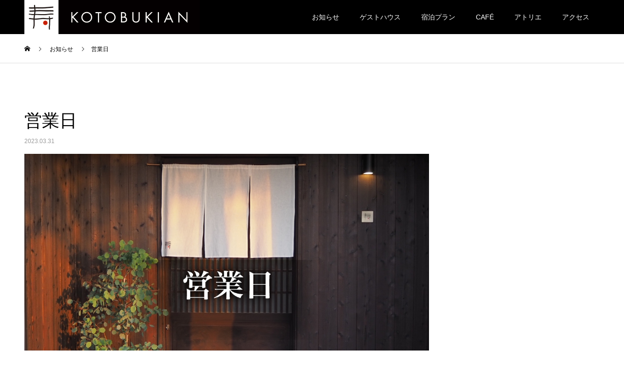

--- FILE ---
content_type: text/html; charset=UTF-8
request_url: https://kotobukian-awaji.com/news/businessday2/
body_size: 7107
content:
<!DOCTYPE html>
<html lang="ja">
<head>
<meta charset="UTF-8">
<meta name="description" content="【宿泊】定休日は、火曜日・水曜日。（祝日は営業いたします。）~20時チェックイン。　~10時チェックアウト。【カフェ】営業日は、土曜日・日曜日。（祝日も営業いたします。">
<meta name="viewport" content="width=device-width">
<meta name="format-detection" content="telephone=no">
<title>営業日 | 寿庵　KOTOBUKIAN</title>

<!-- Google Tag Manager for WordPress by gtm4wp.com -->
<script data-cfasync="false" data-pagespeed-no-defer>//<![CDATA[
	var gtm4wp_datalayer_name = "dataLayer";
	var dataLayer = dataLayer || [];
//]]>
</script>
<!-- End Google Tag Manager for WordPress by gtm4wp.com -->
<!-- All In One SEO Pack 3.7.1[297,329] -->
<meta name="description"  content="【宿泊】 定休日は、火曜日・水曜日。（祝日は営業いたします。） ~20時チェックイン。　~10時チェックアウト。 【カフェ】 営業日は、土曜日・日曜日。（祝日も営業いたします。） 営業時間は、11時~17時" />

<script type="application/ld+json" class="aioseop-schema">{}</script>
<link rel="canonical" href="https://kotobukian-awaji.com/news/businessday2/" />
<!-- All In One SEO Pack -->
<link rel='dns-prefetch' href='//s.w.org' />
<link rel="alternate" type="application/rss+xml" title="寿庵　KOTOBUKIAN &raquo; フィード" href="https://kotobukian-awaji.com/feed/" />
<link rel="alternate" type="application/rss+xml" title="寿庵　KOTOBUKIAN &raquo; コメントフィード" href="https://kotobukian-awaji.com/comments/feed/" />
		<script type="text/javascript">
			window._wpemojiSettings = {"baseUrl":"https:\/\/s.w.org\/images\/core\/emoji\/13.0.0\/72x72\/","ext":".png","svgUrl":"https:\/\/s.w.org\/images\/core\/emoji\/13.0.0\/svg\/","svgExt":".svg","source":{"concatemoji":"https:\/\/kotobukian-awaji.com\/wp-includes\/js\/wp-emoji-release.min.js?ver=5.5.17"}};
			!function(e,a,t){var n,r,o,i=a.createElement("canvas"),p=i.getContext&&i.getContext("2d");function s(e,t){var a=String.fromCharCode;p.clearRect(0,0,i.width,i.height),p.fillText(a.apply(this,e),0,0);e=i.toDataURL();return p.clearRect(0,0,i.width,i.height),p.fillText(a.apply(this,t),0,0),e===i.toDataURL()}function c(e){var t=a.createElement("script");t.src=e,t.defer=t.type="text/javascript",a.getElementsByTagName("head")[0].appendChild(t)}for(o=Array("flag","emoji"),t.supports={everything:!0,everythingExceptFlag:!0},r=0;r<o.length;r++)t.supports[o[r]]=function(e){if(!p||!p.fillText)return!1;switch(p.textBaseline="top",p.font="600 32px Arial",e){case"flag":return s([127987,65039,8205,9895,65039],[127987,65039,8203,9895,65039])?!1:!s([55356,56826,55356,56819],[55356,56826,8203,55356,56819])&&!s([55356,57332,56128,56423,56128,56418,56128,56421,56128,56430,56128,56423,56128,56447],[55356,57332,8203,56128,56423,8203,56128,56418,8203,56128,56421,8203,56128,56430,8203,56128,56423,8203,56128,56447]);case"emoji":return!s([55357,56424,8205,55356,57212],[55357,56424,8203,55356,57212])}return!1}(o[r]),t.supports.everything=t.supports.everything&&t.supports[o[r]],"flag"!==o[r]&&(t.supports.everythingExceptFlag=t.supports.everythingExceptFlag&&t.supports[o[r]]);t.supports.everythingExceptFlag=t.supports.everythingExceptFlag&&!t.supports.flag,t.DOMReady=!1,t.readyCallback=function(){t.DOMReady=!0},t.supports.everything||(n=function(){t.readyCallback()},a.addEventListener?(a.addEventListener("DOMContentLoaded",n,!1),e.addEventListener("load",n,!1)):(e.attachEvent("onload",n),a.attachEvent("onreadystatechange",function(){"complete"===a.readyState&&t.readyCallback()})),(n=t.source||{}).concatemoji?c(n.concatemoji):n.wpemoji&&n.twemoji&&(c(n.twemoji),c(n.wpemoji)))}(window,document,window._wpemojiSettings);
		</script>
		<style type="text/css">
img.wp-smiley,
img.emoji {
	display: inline !important;
	border: none !important;
	box-shadow: none !important;
	height: 1em !important;
	width: 1em !important;
	margin: 0 .07em !important;
	vertical-align: -0.1em !important;
	background: none !important;
	padding: 0 !important;
}
</style>
	<link rel='stylesheet' id='wp-block-library-css'  href='https://kotobukian-awaji.com/wp-includes/css/dist/block-library/style.min.css?ver=5.5.17' type='text/css' media='all' />
<link rel='stylesheet' id='kadan-slick-css'  href='https://kotobukian-awaji.com/wp-content/themes/kadan_tcd056_kotobukian/assets/css/slick.min.css?ver=5.5.17' type='text/css' media='all' />
<link rel='stylesheet' id='kadan-slick-theme-css'  href='https://kotobukian-awaji.com/wp-content/themes/kadan_tcd056_kotobukian/assets/css/slick-theme.min.css?ver=5.5.17' type='text/css' media='all' />
<link rel='stylesheet' id='kadan-style-css'  href='https://kotobukian-awaji.com/wp-content/themes/kadan_tcd056_kotobukian/style.css?ver=1.7.2' type='text/css' media='all' />
<script type='text/javascript' src='https://kotobukian-awaji.com/wp-includes/js/jquery/jquery.js?ver=1.12.4-wp' id='jquery-core-js'></script>
<script type='text/javascript' src='https://kotobukian-awaji.com/wp-content/plugins/duracelltomi-google-tag-manager/js/gtm4wp-form-move-tracker.js?ver=1.11.5' id='gtm4wp-form-move-tracker-js'></script>
<script type='text/javascript' src='https://kotobukian-awaji.com/wp-content/themes/kadan_tcd056_kotobukian/assets/js/slick.min.js?ver=1.7.2' id='kadan-slick-js'></script>
<link rel="https://api.w.org/" href="https://kotobukian-awaji.com/wp-json/" /><link rel='shortlink' href='https://kotobukian-awaji.com/?p=907' />
<link rel="alternate" type="application/json+oembed" href="https://kotobukian-awaji.com/wp-json/oembed/1.0/embed?url=https%3A%2F%2Fkotobukian-awaji.com%2Fnews%2Fbusinessday2%2F" />
<link rel="alternate" type="text/xml+oembed" href="https://kotobukian-awaji.com/wp-json/oembed/1.0/embed?url=https%3A%2F%2Fkotobukian-awaji.com%2Fnews%2Fbusinessday2%2F&#038;format=xml" />

<!-- Google Tag Manager for WordPress by gtm4wp.com -->
<script data-cfasync="false" data-pagespeed-no-defer>//<![CDATA[//]]>
</script>
<!-- End Google Tag Manager for WordPress by gtm4wp.com --><link rel="shortcut icon" href="https://kotobukian-awaji.com/wp-content/uploads/2020/09/kotobukian_fabicon-16-16.jpg">
<style>
.c-comment__form-submit:hover,.c-pw__btn:hover,.p-article01__cat:hover,.p-article11__cat:hover,.p-block02 .slick-arrow:hover,.p-block03 .slick-arrow:hover,.p-cb__item-btn a:hover,.p-entry__cat:hover,.p-entry__date,.p-index-news__topic-pager-item.is-active a,.p-index-news__topic-pager-item a:hover,.p-nav02__item a:hover,.p-readmore__btn:hover,.p-page-links > span,.p-pagetop a:hover,.p-page-links a:hover,.p-pager__item a:hover,.p-pager__item span,.p-post-list03 .slick-arrow:hover,.p-recommended-plan__btn a:hover{background: #660000}.p-article01__title a:hover,.p-article02:hover .p-article02__title,.p-article03:hover .p-article03__title,.p-article06__title a:hover,.p-article08:hover .p-article08__title,.p-article10__title a:hover,.p-breadcrumb a:hover,.p-room-meta dt,.p-section-nav__item:hover .p-section-nav__item-title,.p-social-nav__item a:hover,.p-spring-info dt,.p-vertical{color: #660000}.c-pw__btn,.p-entry__cat,.p-article01__cat,.p-article11__cat,.p-block02 .slick-arrow,.p-block03 .slick-arrow,.p-cb__item-btn a,.p-copyright,.p-headline,.p-nav02__item a,.p-readmore__btn,.p-page-links a,.p-pager__item a,.p-post-list03 .slick-arrow,.p-recommended-plan__btn a,.p-widget__title{background: #000000}.p-entry__body a{color: #660000}body{font-family: "Segoe UI", Verdana, "游ゴシック", YuGothic, "Hiragino Kaku Gothic ProN", Meiryo, sans-serif}.c-logo,.p-entry__title,.p-page-header__headline,.p-index-blog__title,.p-index-news__col-title,.p-index-slider__item-title,.p-page-header__title,.p-archive-header__title,.p-plan__title,.p-recommended-plan__title,.p-section-header__title,.p-section-header__headline,.p-vertical,.p-vertical-block,.p-visual__title{font-family: "Times New Roman", "游明朝", "Yu Mincho", "游明朝体", "YuMincho", "ヒラギノ明朝 Pro W3", "Hiragino Mincho Pro", "HiraMinProN-W3", "HGS明朝E", "ＭＳ Ｐ明朝", "MS PMincho", serif; font-weight: 500}.p-page-header__title{transition-delay: 3s}.p-hover-effect--type1:hover img{-webkit-transform: scale(1.2);transform: scale(1.2)}.l-header{background: rgba(0, 0, 0, 1)}.p-global-nav a{color: #ffffff}.p-global-nav a:hover{background: #d6d6d6;color: #000000}.p-global-nav .sub-menu a{background: #111111;color: #ffffff}.p-global-nav .sub-menu a:hover{background: #bcbcbc;color: #ffffff}.p-footer-slider{background: #f4f1ed}.p-info{color: #000000}.p-info__logo{font-size: 25px}.p-info__btn{background: #000000;color: #ffffff}.p-info__btn:hover{background: #660000;color: #ffffff}.p-footer-nav{background: #660000;color: #ffffff}.p-footer-nav a{color: #ffffff}.p-footer-nav a:hover{color: #ffbfbf}.p-entry__title{font-size: 36px}.p-entry__body{font-size: 16px}.p-headline__link:hover{color: #c6c6c6}@media screen and (max-width: 991px) {.p-global-nav{background: rgba(0,0,0, 1)}.p-global-nav a,.p-global-nav a:hover,.p-global-nav .sub-menu a,.p-global-nav .sub-menu a:hover{color: #ffffff}.p-global-nav .menu-item-has-children > a > .sub-menu-toggle::before{border-color: #ffffff}}.c-load--type1 { border: 3px solid rgba(102, 0, 0, 0.2); border-top-color: #660000; }
</style>
</head>
<body class="news-template-default single single-news postid-907">
<div id="site_loader_overlay">
  <div id="site_loader_animation" class="c-load--type1">
      </div>
</div>
<div id="site_wrap">
<header id="js-header" class="l-header l-header--fixed">
  <div class="l-header__inner l-inner">
    <div class="l-header__logo c-logo">
            <a href="https://kotobukian-awaji.com/">
        <img src="https://kotobukian-awaji.com/wp-content/uploads/2020/09/kotobukian_logo_b_360-70.jpg" alt="寿庵　KOTOBUKIAN" width="auto" height="auto">
      </a>
          </div>
    <a href="#" id="js-menu-btn" class="p-menu-btn c-menu-btn"></a>
		<nav id="js-global-nav" class="p-global-nav"><ul class="menu"><li id="menu-item-33" class="menu-item menu-item-type-custom menu-item-object-custom menu-item-33"><a href="https://kotobukian-awaji.com/news/">お知らせ<span class="sub-menu-toggle"></span></a></li>
<li id="menu-item-28" class="menu-item menu-item-type-custom menu-item-object-custom menu-item-28"><a href="https://kotobukian-awaji.com/guesthouse/">ゲストハウス<span class="sub-menu-toggle"></span></a></li>
<li id="menu-item-330" class="menu-item menu-item-type-custom menu-item-object-custom menu-item-330"><a href="https://kotobukian-awaji.com/plans/">宿泊プラン<span class="sub-menu-toggle"></span></a></li>
<li id="menu-item-30" class="menu-item menu-item-type-custom menu-item-object-custom menu-item-30"><a href="https://kotobukian-awaji.com/cafe">CAFÉ<span class="sub-menu-toggle"></span></a></li>
<li id="menu-item-31" class="menu-item menu-item-type-custom menu-item-object-custom menu-item-31"><a href="https://kotobukian-awaji.com/atelier">アトリエ<span class="sub-menu-toggle"></span></a></li>
<li id="menu-item-363" class="menu-item menu-item-type-custom menu-item-object-custom menu-item-363"><a href="https://kotobukian-awaji.com/access">アクセス<span class="sub-menu-toggle"></span></a></li>
</ul></nav>  </div>
</header>
<main class="l-main" role="main">
  <div class="p-breadcrumb c-breadcrumb">
<ol class="p-breadcrumb__inner l-inner" itemscope itemtype="http://schema.org/BreadcrumbList">
<li class="p-breadcrumb__item c-breadcrumb__item c-breadcrumb__item--home" itemprop="itemListElement" itemscope itemtype="http://schema.org/ListItem">
<a href="https://kotobukian-awaji.com/" itemprop="item">
<span itemprop="name">HOME</span>
</a>
<meta itemprop="position" content="1">
</li>
<li class="p-breadcrumb__item c-breadcrumb__item" itemprop="itemListElement" itemscope itemtype="http://schema.org/ListItem">
<a href="https://kotobukian-awaji.com/news/" itemprop="item">
<span itemprop="name">お知らせ</span>
</a>
<meta itemprop="position" content="2">
</li>
<li class="p-breadcrumb__item c-breadcrumb__item" itemprop="itemListElement" itemscope itemtype="http://schema.org/ListItem"><span itemprop="name">営業日</span><meta itemprop="position" content="3"></li>
</ol>
</div>
  <div class="l-contents l-inner">
    <div class="l-primary">
              <article class="p-entry">
			  <header class="p-entry__header p-entry__header--news">
					<h1 class="p-entry__title">営業日</h1>
                    <time class="p-entry__date" datetime="2023-03-31">2023.03.31</time>
          				</header>
                				<div class="p-entry__img">
          <img width="1200" height="800" src="https://kotobukian-awaji.com/wp-content/uploads/2023/03/寿庵_改修_1200−800-20230331_eigyoubi.jpg" class="attachment-full size-full wp-post-image" alt="" loading="lazy" srcset="https://kotobukian-awaji.com/wp-content/uploads/2023/03/寿庵_改修_1200−800-20230331_eigyoubi.jpg 1200w, https://kotobukian-awaji.com/wp-content/uploads/2023/03/寿庵_改修_1200−800-20230331_eigyoubi-300x200.jpg 300w, https://kotobukian-awaji.com/wp-content/uploads/2023/03/寿庵_改修_1200−800-20230331_eigyoubi-1024x683.jpg 1024w, https://kotobukian-awaji.com/wp-content/uploads/2023/03/寿庵_改修_1200−800-20230331_eigyoubi-768x512.jpg 768w" sizes="(max-width: 1200px) 100vw, 1200px" />        </div>
                				<div class="p-entry__body">
          <p>【宿泊】</p>
<p>定休日は、火曜日・水曜日。（祝日は営業いたします。）</p>
<p>~20時チェックイン。　~10時チェックアウト。</p>
<p>【カフェ】</p>
<p>営業日は、土曜日・日曜日。（祝日も営業いたします。）</p>
<p>営業時間は、11時~17時</p>
<p>&nbsp;</p>
        </div>
        			<ul class="p-entry__share c-share u-clearfix c-share--sm c-share--mono">
				<li class="c-share__btn c-share__btn--twitter">
			    <a href="http://twitter.com/share?text=%E5%96%B6%E6%A5%AD%E6%97%A5&url=https%3A%2F%2Fkotobukian-awaji.com%2Fnews%2Fbusinessday2%2F&via=&tw_p=tweetbutton&related="  onclick="javascript:window.open(this.href, '', 'menubar=no,toolbar=no,resizable=yes,scrollbars=yes,height=400,width=600');return false;">
			     	<i class="c-share__icn c-share__icn--twitter"></i>
			      <span class="c-share__title">Tweet</span>
			   	</a>
			   </li>
			    <li class="c-share__btn c-share__btn--facebook">
			    	<a href="//www.facebook.com/sharer/sharer.php?u=https://kotobukian-awaji.com/news/businessday2/&amp;t=%E5%96%B6%E6%A5%AD%E6%97%A5" rel="nofollow" target="_blank">
			      	<i class="c-share__icn c-share__icn--facebook"></i>
			        <span class="c-share__title">Share</span>
			      </a>
			    </li>
			    <li class="c-share__btn c-share__btn--pinterest">
			    	<a href="https://www.pinterest.com/pin/create/button/?url=https%3A%2F%2Fkotobukian-awaji.com%2Fnews%2Fbusinessday2%2F&media=https://kotobukian-awaji.com/wp-content/uploads/2023/03/寿庵_改修_1200−800-20230331_eigyoubi.jpg&description=%E5%96%B6%E6%A5%AD%E6%97%A5" rel="nofollow" target="_blank">
			      	<i class="c-share__icn c-share__icn--pinterest"></i>
			        <span class="c-share__title">Pin it</span>
			      </a>
			    </li>
			</ul>
      </article>
            <ul class="p-nav01 c-nav01">
    	  <li class="p-nav01__item p-nav01__item--prev c-nav01__item"> 
    	    <a href="https://kotobukian-awaji.com/news/drone/" class="p-hover-effect--type1" data-prev="前の記事">
                        <div class="p-nav01__item-img">
              <img width="240" height="240" src="https://kotobukian-awaji.com/wp-content/uploads/2023/04/寿庵_改修_1200−800-20230413_ドローン-240x240.jpg" class="attachment-size3 size-size3 wp-post-image" alt="" loading="lazy" srcset="https://kotobukian-awaji.com/wp-content/uploads/2023/04/寿庵_改修_1200−800-20230413_ドローン-240x240.jpg 240w, https://kotobukian-awaji.com/wp-content/uploads/2023/04/寿庵_改修_1200−800-20230413_ドローン-150x150.jpg 150w, https://kotobukian-awaji.com/wp-content/uploads/2023/04/寿庵_改修_1200−800-20230413_ドローン-300x300.jpg 300w, https://kotobukian-awaji.com/wp-content/uploads/2023/04/寿庵_改修_1200−800-20230413_ドローン-500x500.jpg 500w, https://kotobukian-awaji.com/wp-content/uploads/2023/04/寿庵_改修_1200−800-20230413_ドローン-416x416.jpg 416w, https://kotobukian-awaji.com/wp-content/uploads/2023/04/寿庵_改修_1200−800-20230413_ドローン-594x594.jpg 594w, https://kotobukian-awaji.com/wp-content/uploads/2023/04/寿庵_改修_1200−800-20230413_ドローン-120x120.jpg 120w" sizes="(max-width: 240px) 100vw, 240px" />            </div>
                        <span class="p-nav01__item-title">寿庵のドローン映像</span>
          </a>
          </li>
    	  <li class="p-nav01__item p-nav01__item--next c-nav01__item"> 
    	    <a href="https://kotobukian-awaji.com/news/dormitory-charter/" class="p-hover-effect--type1" data-next="次の記事">
            <span class="p-nav01__item-title">ドミトリールームの貸切、はじめました...</span>
                        <div class="p-nav01__item-img">
              <img width="240" height="240" src="https://kotobukian-awaji.com/wp-content/uploads/2023/03/寿庵_改修_1200−800-20230331_heyagashi-240x240.jpg" class="attachment-size3 size-size3 wp-post-image" alt="" loading="lazy" srcset="https://kotobukian-awaji.com/wp-content/uploads/2023/03/寿庵_改修_1200−800-20230331_heyagashi-240x240.jpg 240w, https://kotobukian-awaji.com/wp-content/uploads/2023/03/寿庵_改修_1200−800-20230331_heyagashi-150x150.jpg 150w, https://kotobukian-awaji.com/wp-content/uploads/2023/03/寿庵_改修_1200−800-20230331_heyagashi-300x300.jpg 300w, https://kotobukian-awaji.com/wp-content/uploads/2023/03/寿庵_改修_1200−800-20230331_heyagashi-500x500.jpg 500w, https://kotobukian-awaji.com/wp-content/uploads/2023/03/寿庵_改修_1200−800-20230331_heyagashi-416x416.jpg 416w, https://kotobukian-awaji.com/wp-content/uploads/2023/03/寿庵_改修_1200−800-20230331_heyagashi-594x594.jpg 594w, https://kotobukian-awaji.com/wp-content/uploads/2023/03/寿庵_改修_1200−800-20230331_heyagashi-120x120.jpg 120w" sizes="(max-width: 240px) 100vw, 240px" />            </div>
                      </a>
          </li>
			</ul>
      			<section>
        <div class="p-headline mb0">
          <h2>お知らせ</h2>
          <a href="https://kotobukian-awaji.com/news/" class="p-headline__link">お知らせ一覧</a>
        </div>
				<ul class="p-latest-news">
                    <li class="p-latest-news__item p-article08">
            <a href="https://kotobukian-awaji.com/news/charter/">
                            <time datetime="2023-03-31" class="p-article08__date">2023.03.31</time>
                            <h3 class="p-article08__title">全館貸切プラン、はじめました。</h3>
            </a>
          </li>
                    <li class="p-latest-news__item p-article08">
            <a href="https://kotobukian-awaji.com/news/dormitory-charter/">
                            <time datetime="2023-03-31" class="p-article08__date">2023.03.31</time>
                            <h3 class="p-article08__title">ドミトリールームの貸切、はじめました。</h3>
            </a>
          </li>
                    <li class="p-latest-news__item p-article08">
            <a href="https://kotobukian-awaji.com/news/businessday2/">
                            <time datetime="2023-03-31" class="p-article08__date">2023.03.31</time>
                            <h3 class="p-article08__title">営業日</h3>
            </a>
          </li>
                    <li class="p-latest-news__item p-article08">
            <a href="https://kotobukian-awaji.com/news/drone/">
                            <time datetime="2023-03-31" class="p-article08__date">2023.03.31</time>
                            <h3 class="p-article08__title">寿庵のドローン映像</h3>
            </a>
          </li>
                    <li class="p-latest-news__item p-article08">
            <a href="https://kotobukian-awaji.com/news/owner/">
                            <time datetime="2023-03-31" class="p-article08__date">2023.03.31</time>
                            <h3 class="p-article08__title">ごあいさつ</h3>
            </a>
          </li>
                    <li class="p-latest-news__item p-article08">
            <a href="https://kotobukian-awaji.com/news/%e6%b4%97%e6%bf%af%e6%a9%9f%e3%81%a8%e4%b9%be%e7%87%a5%e6%a9%9f%e3%82%92%e8%a8%ad%e7%bd%ae%e3%81%97%e3%81%be%e3%81%97%e3%81%9f%e3%80%82/">
                            <time datetime="2021-06-28" class="p-article08__date">2021.06.28</time>
                            <h3 class="p-article08__title">洗濯機と乾燥機を設置しました。</h3>
            </a>
          </li>
                    <li class="p-latest-news__item p-article08">
            <a href="https://kotobukian-awaji.com/news/%e8%b1%86%e7%9b%86%e6%a0%bd%e3%82%92%e4%bd%9c%e3%81%a3%e3%81%a6%e3%81%bf%e3%81%be%e3%81%9b%e3%82%93%e3%81%8b%e3%80%82/">
                            <time datetime="2021-06-28" class="p-article08__date">2021.06.28</time>
                            <h3 class="p-article08__title">豆盆栽を作ってみませんか。</h3>
            </a>
          </li>
                  </ul>
			</section>
      		</div><!-- /.l-primary -->
    <div class="l-secondary">
</div><!-- /.l-secondary -->
  </div><!-- /.l-contents -->
</main>
<footer class="l-footer">

  <div class="p-footer-slider">
        <div id="js-footer-slider__inner" class="p-footer-slider__inner l-inner">
            <article class="p-article02 p-footer-slider__item">
        <a class="p-hover-effect--type1" href="https://kotobukian-awaji.com/2020/09/03/morning/" title="ブレックファースト">
          <div class="p-article02__img">
            <img width="592" height="410" src="https://kotobukian-awaji.com/wp-content/uploads/2020/09/1200-800_morningset_pizza_bright30-592x410.jpg" class="attachment-size1 size-size1 wp-post-image" alt="" loading="lazy" srcset="https://kotobukian-awaji.com/wp-content/uploads/2020/09/1200-800_morningset_pizza_bright30-592x410.jpg 592w, https://kotobukian-awaji.com/wp-content/uploads/2020/09/1200-800_morningset_pizza_bright30-516x356.jpg 516w" sizes="(max-width: 592px) 100vw, 592px" />          </div>
          <h2 class="p-article02__title">ブレックファースト</h2>
        </a>
      </article>
            <article class="p-article02 p-footer-slider__item">
        <a class="p-hover-effect--type1" href="https://kotobukian-awaji.com/2020/09/04/centertable/" title="CENTER TABLE">
          <div class="p-article02__img">
            <img width="592" height="410" src="https://kotobukian-awaji.com/wp-content/uploads/2020/06/1200-800_ktbka_in_cafekitchen_031-592x410.jpg" class="attachment-size1 size-size1 wp-post-image" alt="" loading="lazy" srcset="https://kotobukian-awaji.com/wp-content/uploads/2020/06/1200-800_ktbka_in_cafekitchen_031-592x410.jpg 592w, https://kotobukian-awaji.com/wp-content/uploads/2020/06/1200-800_ktbka_in_cafekitchen_031-516x356.jpg 516w" sizes="(max-width: 592px) 100vw, 592px" />          </div>
          <h2 class="p-article02__title">CENTER TABLE</h2>
        </a>
      </article>
            <article class="p-article02 p-footer-slider__item">
        <a class="p-hover-effect--type1" href="https://kotobukian-awaji.com/2023/04/02/%e5%85%a8%e9%a4%a8%e8%b2%b8%e5%88%87%e3%83%97%e3%83%a9%e3%83%b3%e3%81%af%e3%81%98%e3%82%81%e3%81%be%e3%81%97%e3%81%9f%e3%80%82/" title="全館貸切プランはじめました。">
          <div class="p-article02__img">
            <img width="592" height="410" src="https://kotobukian-awaji.com/wp-content/uploads/2023/03/寿庵_改修_1200−800-20230331_kasikiri-592x410.jpg" class="attachment-size1 size-size1 wp-post-image" alt="" loading="lazy" srcset="https://kotobukian-awaji.com/wp-content/uploads/2023/03/寿庵_改修_1200−800-20230331_kasikiri-592x410.jpg 592w, https://kotobukian-awaji.com/wp-content/uploads/2023/03/寿庵_改修_1200−800-20230331_kasikiri-516x356.jpg 516w" sizes="(max-width: 592px) 100vw, 592px" />          </div>
          <h2 class="p-article02__title">全館貸切プランはじめました。</h2>
        </a>
      </article>
            <article class="p-article02 p-footer-slider__item">
        <a class="p-hover-effect--type1" href="https://kotobukian-awaji.com/2023/04/02/%e3%83%89%e3%83%9f%e3%83%88%e3%83%aa%e3%83%bc%e3%83%ab%e3%83%bc%e3%83%a0%e3%81%ae%e8%b2%b8%e5%88%87%e3%80%81%e3%81%af%e3%81%98%e3%82%81%e3%81%be%e3%81%97%e3%81%9f%e3%80%82/" title="ドミトリールームの貸切、はじめました。">
          <div class="p-article02__img">
            <img width="592" height="410" src="https://kotobukian-awaji.com/wp-content/uploads/2023/03/寿庵_改修_1200−800-20230331_heyagashi-592x410.jpg" class="attachment-size1 size-size1 wp-post-image" alt="" loading="lazy" srcset="https://kotobukian-awaji.com/wp-content/uploads/2023/03/寿庵_改修_1200−800-20230331_heyagashi-592x410.jpg 592w, https://kotobukian-awaji.com/wp-content/uploads/2023/03/寿庵_改修_1200−800-20230331_heyagashi-516x356.jpg 516w" sizes="(max-width: 592px) 100vw, 592px" />          </div>
          <h2 class="p-article02__title">ドミトリールームの貸切、はじめました。</h2>
        </a>
      </article>
            <article class="p-article02 p-footer-slider__item">
        <a class="p-hover-effect--type1" href="https://kotobukian-awaji.com/2020/09/07/welcome/" title="寿庵へようこそ">
          <div class="p-article02__img">
            <img width="592" height="410" src="https://kotobukian-awaji.com/wp-content/uploads/2020/09/イラストLOGO-592x410.jpg" class="attachment-size1 size-size1 wp-post-image" alt="" loading="lazy" srcset="https://kotobukian-awaji.com/wp-content/uploads/2020/09/イラストLOGO-592x410.jpg 592w, https://kotobukian-awaji.com/wp-content/uploads/2020/09/イラストLOGO-516x356.jpg 516w" sizes="(max-width: 592px) 100vw, 592px" />          </div>
          <h2 class="p-article02__title">寿庵へようこそ</h2>
        </a>
      </article>
          </div><!-- /.p-footer-slider__inner -->
      </div><!-- /.p-footer-slider -->
    <div class="p-info">
    <div class="p-info__inner l-inner">
            <div class="p-info__col">
        <div class="p-info__logo c-logo">
                    <a href="https://kotobukian-awaji.com/">
            <img src="https://kotobukian-awaji.com/wp-content/uploads/2020/10/kotobukian_logo_w_360-70.jpg" alt="寿庵　KOTOBUKIAN">
          </a>
                  </div>
        <p class="p-info__address">〒656-2301　兵庫県淡路市楠本684-1<br />
facebook &amp; Instagram もチェック！</p>
			  <ul class="p-info__social p-social-nav">
          			    <li class="p-social-nav__item p-social-nav__item--facebook">
			  	  <a href="https://www.facebook.com/Kotobukian-102446874891682" target="_blank"></a>
			    </li>
                                        <li class="p-social-nav__item p-social-nav__item--instagram">
			  	  <a href="https://www.instagram.com/kotobukian_awaji/?hl=ja" target="_blank"></a>
			    </li>
                                        		    </ul>
      </div><!-- /.p-info__col -->
                        <div class="p-info__col">
        <p class="p-info__text">お電話でのご予約・お問い合わせ<br />
受付時間 AM9:00 〜 PM 5:00</p>
                <a class="p-info__btn p-btn" href="tel:0799-70-5248">0799-70-5248</a>
              </div><!-- /.p-info__col -->
          </div><!-- /.p-info__inner -->
  </div><!-- /.p-info -->
    <div class="menu-%e3%82%b5%e3%83%b3%e3%83%97%e3%83%ab%e3%83%a1%e3%83%8b%e3%83%a5%e3%83%bc-container"><ul class="p-footer-nav"><li class="menu-item menu-item-type-custom menu-item-object-custom menu-item-33"><a href="https://kotobukian-awaji.com/news/">お知らせ</a></li>
<li class="menu-item menu-item-type-custom menu-item-object-custom menu-item-28"><a href="https://kotobukian-awaji.com/guesthouse/">ゲストハウス</a></li>
<li class="menu-item menu-item-type-custom menu-item-object-custom menu-item-330"><a href="https://kotobukian-awaji.com/plans/">宿泊プラン</a></li>
<li class="menu-item menu-item-type-custom menu-item-object-custom menu-item-30"><a href="https://kotobukian-awaji.com/cafe">CAFÉ</a></li>
<li class="menu-item menu-item-type-custom menu-item-object-custom menu-item-31"><a href="https://kotobukian-awaji.com/atelier">アトリエ</a></li>
<li class="menu-item menu-item-type-custom menu-item-object-custom menu-item-363"><a href="https://kotobukian-awaji.com/access">アクセス</a></li>
</ul></div>  <p class="p-copyright">
    <small>Copyright &copy; 寿庵　KOTOBUKIAN All Rights Reserved.</small>
  </p>
  <div id="js-pagetop" class="p-pagetop"><a href="#"></a></div>
</footer>

<!-- Google Tag Manager (noscript) --></div>
<script type='text/javascript' src='https://kotobukian-awaji.com/wp-content/themes/kadan_tcd056_kotobukian/assets/js/jquery.inview.min.js?ver=1.7.2' id='kadan-inview-js'></script>
<script type='text/javascript' src='https://kotobukian-awaji.com/wp-content/themes/kadan_tcd056_kotobukian/assets/js/functions.min.js?ver=1.7.2' id='kadan-script-js'></script>
<script type='text/javascript' src='https://kotobukian-awaji.com/wp-includes/js/wp-embed.min.js?ver=5.5.17' id='wp-embed-js'></script>
<script>!function(e){if(e("#site_loader_overlay").length){var i=e("body").height();e("#site_wrap").css("display","none"),e("body").height(i),e(window).load(function(){e("#site_wrap").css("display","block"),e(".slick-slider").length&&e(".slick-slider").slick("setPosition"),e("body").height(""),e("#site_loader_animation").delay(600).fadeOut(400),e("#site_loader_overlay").delay(900).fadeOut(800)}),e(function(){setTimeout(function(){e("#site_loader_animation").delay(600).fadeOut(400),e("#site_loader_overlay").delay(900).fadeOut(800),e("#site_wrap").css("display","block")},3000)})}}(jQuery);</script>
</body>
</html>


--- FILE ---
content_type: text/css
request_url: https://kotobukian-awaji.com/wp-content/themes/kadan_tcd056_kotobukian/style.css?ver=1.7.2
body_size: 25860
content:
@charset "UTF-8";
/*
Theme Name:KADAN2
Theme URI:
Description:WordPressテーマ「KADAN」
Author:Design Plus
Author URI:http://design-plus1.com/tcd-w/
Text Domain: tcd-w
Version:1.7.2
*/
/* ========================================================================== Foundation ========================================================================== */
/* Normalize ----------------------------------------------------------------- */
/*! normalize.css v7.0.0 | MIT License | github.com/necolas/normalize.css */
/* Document ========================================================================== */
/** 1. Correct the line height in all browsers. 2. Prevent adjustments of font size after orientation changes in IE on Windows Phone and in iOS. */
html { -ms-text-size-adjust: 100%; /* 2 */ -webkit-text-size-adjust: 100%; /* 2 */ line-height: 1.15; /* 1 */ }

/* Sections ========================================================================== */
/** Remove the margin in all browsers (opinionated). */
body { margin: 0; }

/** Add the correct display in IE 9-. */
article, aside, footer, header, nav, section { display: block; }

/** Correct the font size and margin on `h1` elements within `section` and `article` contexts in Chrome, Firefox, and Safari. */
h1 { margin: 0.67em 0; font-size: 2em; }

/* Grouping content ========================================================================== */
/** Add the correct display in IE 9-. 1. Add the correct display in IE. */
figcaption, figure, main { display: block; /* 1 */ }

/** Add the correct margin in IE 8. */
figure { margin: 1em 40px; }

/** 1. Add the correct box sizing in Firefox. 2. Show the overflow in Edge and IE. */
hr { -webkit-box-sizing: content-box; box-sizing: content-box; /* 1 */ height: 0; /* 1 */ overflow: visible; /* 2 */ }

/** 1. Correct the inheritance and scaling of font size in all browsers. 2. Correct the odd `em` font sizing in all browsers. */
pre { font-family: monospace, monospace; /* 1 */ font-size: 1em; /* 2 */ }

/* Text-level semantics ========================================================================== */
/** 1. Remove the gray background on active links in IE 10. 2. Remove gaps in links underline in iOS 8+ and Safari 8+. */
a { -webkit-text-decoration-skip: objects; /* 2 */ background-color: transparent; /* 1 */ }

/** 1. Remove the bottom border in Chrome 57- and Firefox 39-. 2. Add the correct text decoration in Chrome, Edge, IE, Opera, and Safari. */
abbr[title] { border-bottom: none; /* 1 */ text-decoration: underline; /* 2 */ -webkit-text-decoration: underline dotted; text-decoration: underline dotted; /* 2 */ }

/** Prevent the duplicate application of `bolder` by the next rule in Safari 6. */
b, strong { font-weight: inherit; }

/** Add the correct font weight in Chrome, Edge, and Safari. */
b, strong { font-weight: bolder; }

/** 1. Correct the inheritance and scaling of font size in all browsers. 2. Correct the odd `em` font sizing in all browsers. */
code, kbd, samp { font-family: monospace, monospace; /* 1 */ font-size: 1em; /* 2 */ }

/** Add the correct font style in Android 4.3-. */
dfn { font-style: italic; }

/** Add the correct background and color in IE 9-. */
mark { background-color: #ff0; color: #000; }

/** Add the correct font size in all browsers. */
small { font-size: 80%; }

/** Prevent `sub` and `sup` elements from affecting the line height in all browsers. */
sub, sup { position: relative; font-size: 75%; line-height: 0; vertical-align: baseline; }

sub { bottom: -0.25em; }

sup { top: -0.5em; }

/* Embedded content ========================================================================== */
/** Add the correct display in IE 9-. */
audio, video { display: inline-block; }

/** Add the correct display in iOS 4-7. */
audio:not([controls]) { display: none; height: 0; }

/** Remove the border on images inside links in IE 10-. */
img { border-style: none; }

/** Hide the overflow in IE. */
svg:not(:root) { overflow: hidden; }

/* Forms ========================================================================== */
/** 1. Change the font styles in all browsers (opinionated). 2. Remove the margin in Firefox and Safari. */
button, input, optgroup, select, textarea { margin: 0; /* 2 */ font-family: sans-serif; /* 1 */ font-size: 100%; /* 1 */ line-height: 1.15; /* 1 */ }

/** Show the overflow in IE. 1. Show the overflow in Edge. */
button, input { overflow: visible; /* 1 */ }

/** Remove the inheritance of text transform in Edge, Firefox, and IE. 1. Remove the inheritance of text transform in Firefox. */
button, select { text-transform: none; /* 1 */ }

/** 1. Prevent a WebKit bug where (2) destroys native `audio` and `video` controls in Android 4. 2. Correct the inability to style clickable types in iOS and Safari. */
button, html [type="button"], [type="reset"], [type="submit"] { -webkit-appearance: button; /* 2 */ }

/** Remove the inner border and padding in Firefox. */
button::-moz-focus-inner, [type="button"]::-moz-focus-inner, [type="reset"]::-moz-focus-inner, [type="submit"]::-moz-focus-inner { padding: 0; border-style: none; }

/** Restore the focus styles unset by the previous rule. */
button:-moz-focusring, [type="button"]:-moz-focusring, [type="reset"]:-moz-focusring, [type="submit"]:-moz-focusring { outline: 1px dotted ButtonText; }

/** Correct the padding in Firefox. */
fieldset { padding: 0.35em 0.75em 0.625em; }

/** 1. Correct the text wrapping in Edge and IE. 2. Correct the color inheritance from `fieldset` elements in IE. 3. Remove the padding so developers are not caught out when they zero out `fieldset` elements in all browsers. */
legend { -webkit-box-sizing: border-box; box-sizing: border-box; /* 1 */ display: table; /* 1 */ max-width: 100%; /* 1 */ padding: 0; /* 3 */ color: inherit; /* 2 */ white-space: normal; /* 1 */ }

/** 1. Add the correct display in IE 9-. 2. Add the correct vertical alignment in Chrome, Firefox, and Opera. */
progress { display: inline-block; /* 1 */ vertical-align: baseline; /* 2 */ }

/** Remove the default vertical scrollbar in IE. */
textarea { overflow: auto; }

/** 1. Add the correct box sizing in IE 10-. 2. Remove the padding in IE 10-. */
[type="checkbox"], [type="radio"] { -webkit-box-sizing: border-box; box-sizing: border-box; /* 1 */ padding: 0; /* 2 */ }

/** Correct the cursor style of increment and decrement buttons in Chrome. */
[type="number"]::-webkit-inner-spin-button, [type="number"]::-webkit-outer-spin-button { height: auto; }

/** 1. Correct the odd appearance in Chrome and Safari. 2. Correct the outline style in Safari. */
[type="search"] { -webkit-appearance: textfield; /* 1 */ outline-offset: -2px; /* 2 */ }

/** Remove the inner padding and cancel buttons in Chrome and Safari on macOS. */
[type="search"]::-webkit-search-cancel-button, [type="search"]::-webkit-search-decoration { -webkit-appearance: none; }

/** 1. Correct the inability to style clickable types in iOS and Safari. 2. Change font properties to `inherit` in Safari. */
::-webkit-file-upload-button { -webkit-appearance: button; /* 1 */ font: inherit; /* 2 */ }

/* Interactive ========================================================================== */
/* Add the correct display in IE 9-. 1. Add the correct display in Edge, IE, and Firefox. */
details, menu { display: block; }

/* Add the correct display in all browsers. */
summary { display: list-item; }

/* Scripting ========================================================================== */
/** Add the correct display in IE 9-. */
canvas { display: inline-block; }

/** Add the correct display in IE. */
template { display: none; }

/* Hidden ========================================================================== */
/** Add the correct display in IE 10-. */
[hidden] { display: none; }

/* Base ----------------------------------------------------------------- */
body { -webkit-font-smoothing: antialiased; color: #000; line-height: 1; }

a { color: #000; text-decoration: none; }

a, input { -webkit-transition-duration: 0.2s; transition-duration: 0.2s; -webkit-transition-property: background-color, color; transition-property: background-color, color; -webkit-transition-timing-function: ease; transition-timing-function: ease; }

img { vertical-align: bottom; }

h1, h2, h3, h4, h5, h6, p, ol, ul, dl { margin-top: 0; }

p { margin-bottom: 0; }

ol, ul { padding-left: 0; }

li { list-style-type: none; }

/* -------------------------------------------------------------------------------- web fonts　ウェブフォントファイルを変更した場合はv=1.0の数字を変更（キャッシュ対策） -------------------------------------------------------------------------------- */
@font-face { src: url("assets/fonts/design_plus.eot?v=1.0"); src: url("assets/fonts/design_plus.eot?v=1.0#iefix") format("embedded-opentype"), url("assets/fonts/design_plus.woff?v=1.0") format("woff"), url("assets/fonts/design_plus.ttf?v=1.0") format("truetype"), url("assets/fonts/design_plus.svg?v=1.0#design_plus") format("svg"); font-family: "design_plus"; font-style: normal; font-weight: normal; }

/* keyframes */
@-webkit-keyframes fadeIn { from { opacity: 0; }
  to { opacity: 1; } }
@keyframes fadeIn { from { opacity: 0; }
  to { opacity: 1; } }

@-webkit-keyframes fadeOut { from { visibility: visible;
    opacity: 1; }
  to { visibility: hidden;
    opacity: 0; } }

@keyframes fadeOut { from { visibility: visible;
    opacity: 1; }
  to { visibility: hidden;
    opacity: 0; } }

@-webkit-keyframes slideDown { 0% { top: -100%; }
  100% { top: 0; } }

@keyframes slideDown { 0% { top: -100%; }
  100% { top: 0; } }

@-webkit-keyframes slideUp { 0% { bottom: -100%; }
  100% { bottom: 0; } }

@keyframes slideUp { 0% { bottom: -100%; }
  100% { bottom: 0; } }

@-webkit-keyframes fadeInUp { from {
    -webkit-transform: translateY(50%);
            transform: translateY(50%); opacity: 0; }
  to {
    -webkit-transform: translateY(0);
            transform: translateY(0); opacity: 1; } }

@keyframes fadeInUp { from {
    -webkit-transform: translateY(50%);
            transform: translateY(50%); opacity: 0; }
  to {
    -webkit-transform: translateY(0);
            transform: translateY(0); opacity: 1; } }

@-webkit-keyframes slideAnimation1 { 0% { -webkit-transform: translateZ(0) scale(1); transform: translateZ(0) scale(1); }
  100% { -webkit-transform: translateZ(0) scale(1.1); transform: translateZ(0) scale(1.1); } }

@keyframes slideAnimation1 { 0% { -webkit-transform: translateZ(0) scale(1); transform: translateZ(0) scale(1); }
  100% { -webkit-transform: translateZ(0) scale(1.1); transform: translateZ(0) scale(1.1); } }

@-webkit-keyframes slideAnimation2 { 0% { -webkit-transform: translateZ(0) scale(1.1); transform: translateZ(0) scale(1.1); }
  100% { -webkit-transform: translateZ(0) scale(1); transform: translateZ(0) scale(1); } }

@keyframes slideAnimation2 { 0% { -webkit-transform: translateZ(0) scale(1.1); transform: translateZ(0) scale(1.1); }
  100% { -webkit-transform: translateZ(0) scale(1); transform: translateZ(0) scale(1); } }

/* ========================================================================== Layout ========================================================================== */
/* Inner ----------------------------------------------------------------- */
.l-inner { -webkit-box-sizing: border-box; box-sizing: border-box; position: relative; width: 92.1875%; max-width: 1180px; margin-right: auto; margin-left: auto; }

@media only screen and (max-width: 991px) { .l-inner { width: 88.88889%; } }

@media only screen and (max-width: 767px) { .l-inner { width: 100%; padding: 0 20px; } }

/* Contents ----------------------------------------------------------------- */
.l-contents { display: -webkit-box; display: -ms-flexbox; display: flex; -webkit-box-pack: justify; -ms-flex-pack: justify; justify-content: space-between; margin-bottom: 100px; overflow: hidden; }

.l-contents--rev { -webkit-box-orient: horizontal; -webkit-box-direction: reverse; -ms-flex-direction: row-reverse; flex-direction: row-reverse; }

@media screen and (max-width: 991px) { .l-contents { display: block; } }

@media screen and (max-width: 699px) { .l-contents { margin-bottom: 0; } }

/* Footer ----------------------------------------------------------------- */
/* Header ----------------------------------------------------------------- */
.l-header { z-index: 99; position: absolute; top: 0; left: 0; width: 100%; }

.admin-bar .l-header { top: 32px; }

.l-header--fixed.is-active { position: fixed; -webkit-animation: slideDown 1.2s; animation: slideDown 1.2s; }

.l-header__inner { display: -webkit-box; display: -ms-flexbox; display: flex; -webkit-box-align: center; -ms-flex-align: center; align-items: center; -webkit-box-pack: justify; -ms-flex-pack: justify; justify-content: space-between; height: 70px; }

.l-header__logo { margin-bottom: 0; }

.l-header__logo a { word-wrap: break-word; display: -webkit-box; display: -ms-flexbox; display: flex; -webkit-box-align: center; -ms-flex-align: center; align-items: center; overflow: hidden; line-height: 1; }

.l-header__logo--text a { width: 200px; }

@media only screen and (max-width: 991px) { .l-header { height: 60px; line-height: 60px; }
  .l-header__inner { display: block; width: 100%; max-width: none; height: 100%; }
  .l-header__logo { height: 100%; margin-right: 0; padding-left: 5.55556%; } }

@media only screen and (max-width: 782px) { .admin-bar .l-header { top: 46px; }
  .admin-bar .l-header--fixed.is-active { top: 0; } }

@media only screen and (max-width: 767px) { .l-header__logo { padding-left: 0; } }

/* Main ----------------------------------------------------------------- */
.l-main { position: relative; overflow: hidden; }

/* Primary ----------------------------------------------------------------- */
.l-primary { -webkit-box-sizing: border-box; box-sizing: border-box; width: calc(100% - 4.24% - 300px); }

.l-primary:only-child { -webkit-box-flex: 1; -ms-flex: 1 1 auto; flex: 1 1 auto; }

@media screen and (max-width: 991px) { .l-primary { width: 100%; margin-bottom: 50px; } }

@media screen and (max-width: 767px) { .l-primary { margin-bottom: 30px; } }

/* Secondary ----------------------------------------------------------------- */
.l-secondary { -webkit-box-sizing: border-box; box-sizing: border-box; width: 300px; margin-top: 100px; }

@media screen and (max-width: 991px) { .l-secondary { width: 600px; margin: 0 auto 40px; } }

@media screen and (max-width: 767px) { .l-secondary { width: 100%; } }

/* ========================================================================== Object ========================================================================== */
/* Component ----------------------------------------------------------------- */
.c-breadcrumb__item { display: inline; }

.c-breadcrumb__item + .c-breadcrumb__item::before { margin-right: 12px; margin-left: 12px; font-family: "design_plus"; content: "\e910"; }

.c-breadcrumb__item--home a::before { position: relative; top: -1px; font-family: "design_plus"; vertical-align: middle; content: "\e90c"; }

.c-breadcrumb__item--home span { display: none; }

@media only screen and (max-width: 767px) { .c-breadcrumb__item + .c-breadcrumb__item::before { margin-right: 5px; margin-left: 5px; vertical-align: -1px; }
  .c-breadcrumb__item--home a::before { vertical-align: -1px; } }

/** コメント */
.c-comment { margin-bottom: 50px; font-size: 12px; }

.c-comment input, .c-comment textarea { -webkit-box-sizing: border-box; box-sizing: border-box; border-radius: 0; }

.c-comment input, .c-comment textarea { -webkit-appearance: none; -moz-appearance: none; appearance: none; }

.c-comment__tab { display: -webkit-box; display: -ms-flexbox; display: flex; margin-bottom: 25px; }

.c-comment__tab-item { display: -webkit-box; display: -ms-flexbox; display: flex; -webkit-box-flex: 1; -ms-flex: 1; flex: 1; text-align: center; }

.c-comment__tab-item.is-active + .c-comment__tab-item a { border-left-color: #333; }

.c-comment__tab-item.is-active a, .c-comment__tab-item.is-active p { position: relative; border: 0; background: #333; color: #fff; }

.c-comment__tab-item.is-active a:after, .c-comment__tab-item.is-active p:after { position: absolute; right: 0; bottom: -17px; left: 0; width: 0; height: 0; margin: auto; border-width: 10px; border-style: solid; border-color: #333 transparent transparent transparent; content: ""; }

.c-comment__tab-item a, .c-comment__tab-item p { display: block; width: 100%; padding: 15px; border: 1px solid #ccc; color: #333; font-size: 11px; line-height: 180%; text-decoration: none; }

.c-comment__tab-item a:hover { border-color: #333; background: #333; color: #fff; }

/* コメントの基本部分 */
.c-comment__list { padding-left: 0; }

.c-comment__list-item { margin-bottom: 15px; padding: 15px 20px 0; border: 1px solid #ccc; color: #777; list-style: none; }

/* コメント本文 */
.c-comment__item-body p { margin-bottom: 15px; line-height: 2.4; }

/* コメントの情報部分 */
.c-comment__item-header { position: relative; margin-bottom: 10px; }

.c-comment__item-avatar { width: 40px; height: 40px; margin-right: 10px; float: left; }

.c-comment__item-author { display: block; margin-bottom: 10px; padding-top: 3px; }

.c-comment__item-author a { text-decoration: underline; }

.c-comment__item-date { display: block; color: #757676; font-size: 11px; }

.c-comment__item-act { position: absolute; top: 0; right: 0; margin-top: 5px; padding-left: 10px; font-size: 11px; }

.c-comment__item-act > li { display: inline; margin-right: 6px; padding-right: 10px; border-right: 1px solid #aaa; }

.c-comment__item-act > li:last-child { margin-right: 0; padding-right: 0; border-right: 0; }

/* ページナビ */
.c-comment__pager { margin-bottom: 10px; }

.c-comment__pager a, .c-comment__pager span { display: inline; margin-right: 10px; float: left; }

.c-comment__pager span { text-decoration: underline; }

/* メッセージ、警告文 */
.c-comment__item-note { display: block; margin-bottom: 1em; padding: 10px 15px; border: 1px solid #94ddd4; background: #d6f4f0; color: #33a8e5; font-size: 11px; }

/* トラックバック */
.c-comment__trackback-url { -webkit-box-sizing: border-box; box-sizing: border-box; padding: 10px; background: #fafafa; font-size: 11px; }

.trackback_time { margin: 0 0 7px 0px; color: #757676; font-size: 11px; }

.trackback_title { margin: 2px 0 8px 0; margin: 0 0 10px 0px; line-height: 160%; }

/* コメントフォーム */
.c-comment__form-wrapper { margin: 0 0 20px; padding: 15px; border: 1px solid #ccc; }

.c-comment__cancel { margin-bottom: 1em; color: #666; font-size: 11px; }

.c-comment__cancel a { color: #666; }

.c-comment__cancel a:before { display: inline-block; font-family: "design_plus"; content: "\e910"; }

.c-comment__form-login { color: #666; font-size: 11px; }

.c-comment__form-login a { color: #666; }

.c-comment__input { margin-bottom: 12px; text-align: left; }

.c-comment__input input { width: 100%; padding-top: 5px; padding-bottom: 5px; border: 1px solid #ccc; color: #777; }

.c-comment__input textarea { width: 100%; height: 150px; margin-top: 15px; overflow: auto; border: 1px solid #ccc; color: #777; font-size: 11px; }

.c-comment__label-text { display: block; margin-bottom: 5px; color: #666; font-size: 11px; }

.c-comment__form-submit { -moz-transition: background-color 200ms ease-in-out; -ms-transition: background-color 200ms ease-in-out; -o-transition: background-color 200ms ease-in-out; -webkit-transition: background-color 200ms ease-in-out; display: block; width: 200px; height: 50px; margin: 15px auto 0; border: 0; background: #aaa; color: #fff; font-size: 14px; cursor: pointer; transition: background-color 200ms ease-in-out; }

.c-comment__form-hidden { display: none; }

/* パスワード保護 */
.c-comment__password-protected { margin: 0 38px 30px; padding: 10px 20px; border-radius: 5px; background: #3db4b2; color: #fff; text-align: center; }

.c-comment__password-protected p { font-size: 12px; line-height: 160%; }

@media only screen and (max-width: 767px) { .c-comment__item-act { position: static; margin-top: 10px; padding-left: 0; }
  .c-comment__tab-item a, .c-comment__tab-item p { padding: 5px 10px; }
  .c-comment__tab-item.is-active a, .c-comment__tab-item.is-active p { display: -webkit-box; display: -ms-flexbox; display: flex; -webkit-box-align: center; -ms-flex-align: center; align-items: center; -webkit-box-pack: center; -ms-flex-pack: center; justify-content: center; } }

@-webkit-keyframes loading-circle { 0% { -webkit-transform: rotate(0deg); transform: rotate(0deg); }
  100% { -webkit-transform: rotate(360deg); transform: rotate(360deg); } }

@keyframes loading-circle { 0% { -webkit-transform: rotate(0deg); transform: rotate(0deg); }
  100% { -webkit-transform: rotate(360deg); transform: rotate(360deg); } }

@-webkit-keyframes loading-square-base { 0% { bottom: 10px;
    opacity: 0; }
  5%, 50% { bottom: 0;
    opacity: 1; }
  55%, 100% { bottom: -10px;
    opacity: 0; } }

@keyframes loading-square-base { 0% { bottom: 10px;
    opacity: 0; }
  5%, 50% { bottom: 0;
    opacity: 1; }
  55%, 100% { bottom: -10px;
    opacity: 0; } }

@-webkit-keyframes loading-dots-fadein { 100% { opacity: 1; } }

@keyframes loading-dots-fadein { 100% { opacity: 1; } }

@-webkit-keyframes loading-dots-first-dot { 100% { -webkit-transform: translate(1em); transform: translate(1em);
    opacity: 1; } }

@keyframes loading-dots-first-dot { 100% { -webkit-transform: translate(1em); transform: translate(1em);
    opacity: 1; } }

@-webkit-keyframes loading-dots-middle-dots { 100% { -webkit-transform: translate(1em); transform: translate(1em); } }

@keyframes loading-dots-middle-dots { 100% { -webkit-transform: translate(1em); transform: translate(1em); } }

@-webkit-keyframes loading-dots-last-dot { 100% { -webkit-transform: translate(2em); transform: translate(2em);
    opacity: 0; } }

@keyframes loading-dots-last-dot { 100% { -webkit-transform: translate(2em); transform: translate(2em);
    opacity: 0; } }

/*#site_wrap { display: none; }*/
#site_loader_overlay { z-index: 99999; position: fixed; top: 0px; left: 0px; width: 100%; width: 100vw; height: 100%; height: 100vh; background: #fff; opacity: 1; }

/* type1 */
.c-load--type1 { position: fixed; top: 0; right: 0; bottom: 0; left: 0; width: 48px; height: 48px; margin: auto; border-radius: 50%; font-size: 10px; text-indent: -9999em; -webkit-animation: loading-circle 1.1s infinite linear; animation: loading-circle 1.1s infinite linear; }

/* type2 */
.c-load--type2 { position: fixed; top: 0; right: 0; bottom: 0; left: 0; width: 44px; height: 44px; margin: auto; }

.c-load--type2::before { display: block; position: absolute; bottom: 0; left: 0; width: 12px; height: 12px; -webkit-animation: loading-square-loader 5.4s linear forwards infinite; animation: loading-square-loader 5.4s linear forwards infinite; content: ''; }

.c-load--type2::after { display: block; position: absolute; bottom: 10px; left: 0; width: 12px; height: 12px; -webkit-animation: loading-square-base 5.4s linear forwards infinite; animation: loading-square-base 5.4s linear forwards infinite; content: ''; opacity: 0; }

/* type3 */
.c-load--type3 { position: fixed; top: 50%; left: 0; width: 100%; min-width: 160px; font-size: 16px; text-align: center; -webkit-animation: loading-dots-fadein .5s linear forwards; animation: loading-dots-fadein .5s linear forwards; opacity: 0; }

#site_loader_animation i { display: inline-block; width: 0.5em; height: 0.5em; margin: 0 .25em; border-radius: 50%; background: #e0e0e0; vertical-align: middle; -webkit-animation: loading-dots-middle-dots .5s linear infinite; animation: loading-dots-middle-dots .5s linear infinite; }

#site_loader_animation i:first-child { -webkit-transform: translate(-1em); transform: translate(-1em); -webkit-animation: loading-dots-first-dot .5s linear infinite; animation: loading-dots-first-dot .5s linear infinite; opacity: 0; }

#site_loader_animation i:last-child { -webkit-animation: loading-dots-last-dot .5s linear infinite; animation: loading-dots-last-dot .5s linear infinite; }

@media only screen and (max-width: 767px) { .c-load--type1 { width: 30px; height: 30px; }
  .c-load--type2::before { width: 8px; height: 8px; }
  .c-load--type2::after { width: 8px; height: 8px; }
  #site_loader_animation i { width: 0.25em; height: 0.25em; margin: 0 0.125em; } }

.c-logo { display: -webkit-box; display: -ms-flexbox; display: flex; }

.c-logo a { text-align: center; }

.c-logo img { vertical-align: middle; }

.c-logo--retina img { width: 50%; }

.c-menu-btn { display: none; position: absolute; top: 0; right: 0; color: #fff; text-align: center; }

.c-menu-btn::before { font-family: "design_plus"; font-size: 18px; content: "\f0c9"; }

@media only screen and (max-width: 991px) { .c-menu-btn { display: block; } }

.c-meta-box { -webkit-box-sizing: border-box; box-sizing: border-box; padding: 22px 20px; background: #fafafa; font-size: 12px; }

.c-meta-box__item { position: relative; margin-right: 15px; padding-right: 15px; padding-left: 20px; float: left; border-right: 1px solid #ddd; list-style: none; }

.c-meta-box__item:last-child { border-right: none; }

.c-meta-box__item::before { position: absolute; left: 0; color: #aaa; font-family: "design_plus"; }

.c-meta-box__item--author::before { content: "\e90d"; }

.c-meta-box__item--category::before { content: "\e92f"; }

.c-meta-box__item--tag::before { content: "\e935"; }

.c-meta-box__item--comment::before { content: "\e916"; }

@media only screen and (max-width: 767px) { .c-meta-box { margin-bottom: 10px; padding: 0; background: none; }
  .c-meta-box__item { margin-bottom: 20px; float: none; border-right: 0; } }

.c-nav01 { display: -webkit-box; display: -ms-flexbox; display: flex; border-collapse: collapse; }

.c-nav01__item { -webkit-box-sizing: border-box; box-sizing: border-box; position: relative; -webkit-box-flex: 1; -ms-flex: 1; flex: 1; width: 50%; border: 1px solid #ddd; font-size: 14px; list-style: none; }

.c-nav01__item:only-child { margin-left: 0; }

.c-nav01__item:only-child a { -webkit-box-pack: center; -ms-flex-pack: center; justify-content: center; }

.c-nav01__item a { -webkit-box-sizing: border-box; box-sizing: border-box; display: -webkit-box; display: -ms-flexbox; display: flex; -webkit-box-align: center; -ms-flex-align: center; align-items: center; height: 100%; }

.c-nav01__item a:hover { background: #f6f6f6; }

.c-nav01__item--prev::before { position: absolute; top: 0; bottom: 0; left: 25px; width: 18px; height: 18px; margin: auto; font-family: "design_plus"; font-size: 18px; line-height: 100%; content: "\e90f"; }

.c-nav01__item--next { margin-left: -1px; }

.c-nav01__item--next::after { position: absolute; top: 0; right: 25px; bottom: 0; width: 18px; height: 18px; margin: auto; font-family: "design_plus"; font-size: 18px; line-height: 100%; content: "\e910"; }

@media only screen and (max-width: 991px) { .c-nav01__item--prev a::before { content: attr(data-prev); }
  .c-nav01__item--prev a span { display: none; }
  .c-nav01__item--next a::before { content: attr(data-next); }
  .c-nav01__item--next a span { display: none; } }

@media only screen and (max-width: 767px) { .c-nav01__item { width: 50%; height: 50px; font-size: 12px; text-align: center; }
  .c-nav01__item a { -webkit-box-sizing: border-box; box-sizing: border-box; display: block; width: 100%; height: 48px; padding: 0; line-height: 48px; }
  .c-nav01__item--prev::before { left: 16px; width: 18px; height: 18px; }
  .c-nav01__item--next::after { right: 16px; width: 18px; height: 18px; } }

.c-pw__desc { line-height: 2.5; }

.c-pw__desc p { margin-bottom: 16px; line-height: 2.5; }

.c-pw__btn { -webkit-box-sizing: border-box; box-sizing: border-box; display: inline-block; padding: 13px 20px; color: #fff !important; font-size: 14px; line-height: 1; text-align: center; }

.c-pw__btn:hover { background: #333; color: #fff; }

.c-pw__btn--register { min-width: 160px; margin-bottom: 32px; }

.c-pw__btn--submit { min-width: 100px; border: 0; border-radius: 0; cursor: pointer; }

.c-pw .c-pw__btn:hover { text-decoration: none; }

.c-pw__box { -webkit-box-sizing: border-box; box-sizing: border-box; margin-bottom: 40px; padding: 25px 36px; border: 1px solid #ddd; background: #f5f5f5; }

.c-pw__box .c-pw__box-desc { margin-bottom: 20px; line-height: 1.2; }

.c-pw__box-inner { display: -webkit-box; display: -ms-flexbox; display: flex; -webkit-box-align: center; -ms-flex-align: center; align-items: center; }

.c-pw__box-label { margin-right: 14px; }

.c-pw__box-input { -webkit-box-sizing: border-box; box-sizing: border-box; -webkit-box-flex: 1; -ms-flex: 1; flex: 1; width: 250px; height: 40px; margin-right: 14px; padding: 0 10px; border: 1px solid #ddd; -webkit-box-shadow: none; box-shadow: none; }

@media only screen and (max-width: 767px) { .c-pw__box { margin: 0 auto 30px; padding: 20px; text-align: center; }
  .c-pw__box-inner { -webkit-box-orient: vertical; -webkit-box-direction: normal; -ms-flex-direction: column; flex-direction: column; }
  .c-pw__box-label { display: block; margin-right: 0; margin-bottom: 1em; font-size: 12px; }
  .c-pw__box-input { display: block; width: 100%; margin-right: 0; margin-bottom: 1em; } }

/** Share */
.c-share__btn { list-style: none; }

.c-share__icn { speak: none; -moz-osx-font-smoothing: grayscale; -webkit-font-smoothing: antialiased; font-family: "design_plus" !important; font-style: normal; /* use !important to prevent issues with browser extensions that change fonts */ font-variant: normal; font-weight: normal; line-height: 1; text-transform: none; /* Better Font Rendering */ }

.c-share__icn--facebook::before { content: "\e902"; }

.c-share__icn--facebook2::before { content: "\e903"; }

.c-share__icn--feedly::before { content: "\e907"; }

.c-share__icn--google-plus::before { content: "\e900"; }

.c-share__icn--google-plus2::before { content: "\e901"; }

.c-share__icn--hatebu::before { content: "\e908"; }

.c-share__icn--line::before { content: "\e909"; }

.c-share__icn--pinterest::before { content: "\e905"; }

.c-share__icn--pocket::before { content: "\e90a"; }

.c-share__icn--rss::before { content: "\e90b"; }

.c-share__icn--rss2::before { content: "\e906"; }

.c-share__icn--twitter::before { content: "\e904"; }

.c-share--sm { min-width: 27px; line-height: 25px; }

.c-share--sm .c-share__btn { margin-right: 5px; margin-bottom: 5px; }

.c-share--sm a { padding: 1px 5px 0; }

.c-share--sm .c-share__icn { position: relative; top: 3px; font-size: 1.3em; text-shadow: 1px 1px 0 rgba(255, 255, 255, 0.1); }

.c-share--sm .c-share__title { margin: 0 3px 0 2px; line-height: 20px; }

.c-share--lg .c-share__btn { width: 24%; margin-right: 1%; margin-bottom: 2px; }

@media only screen and (max-width: 767px) { .c-share--lg .c-share__btn { width: 47%; margin-right: 3%; margin-bottom: 3%; } }

.c-share--lg .c-share__btn:nth-child(4n) { margin-right: 0; }

.c-share--lg .c-share__btn a { padding: 10px 2px; }

.c-share--lg .c-share__icn { position: relative; top: 3px; font-size: 140%; }

.c-share--lg .c-share__title { margin: 0 3px 0 4px; }

.c-share--color a { color: #fff; }

.c-share--color a:hover { -webkit-transform: translate3d(0, 1px, 0); transform: translate3d(0, 1px, 0); }

.c-share--color .c-share__btn--twitter a { background-color: #55acee; }

.c-share--color .c-share__btn--twitter a:hover { background-color: #468ec5; }

.c-share--color .c-share__btn--facebook a { background-color: #35629a; }

.c-share--color .c-share__btn--facebook a:hover { background-color: #1f3669; }

.c-share--color .c-share__btn--google-plus a { background-color: #dd4b39; }

.c-share--color .c-share__btn--google-plus a:hover { background-color: #b94031; }

.c-share--color .c-share__btn--hatebu a { background-color: #3c7dd1; }

.c-share--color .c-share__btn--hatebu a:hover { background-color: #0270ac; }

.c-share--color .c-share__btn--pocket a { background-color: #ee4056; }

.c-share--color .c-share__btn--pocket a:hover { background-color: #c53648; }

.c-share--color .c-share__btn--rss a { background-color: #ffb53c; }

.c-share--color .c-share__btn--rss a:hover { background-color: #e09900; }

.c-share--color .c-share__btn--feedly a { background-color: #6cc655; }

.c-share--color .c-share__btn--feedly a:hover { background-color: #5ca449; }

.c-share--color .c-share__btn--pinterest a { background-color: #d4121c; }

.c-share--color .c-share__btn--pinterest a:hover { background-color: #a42f35; }

.c-share--mono a { border: 1px solid rgba(0, 0, 0, 0.1); background: #fafafa; color: #222; }

.c-share--mono a:hover { border-color: rgba(255, 255, 255, 0.1); color: #fff; }

.c-share--mono .c-share__btn--twitter a:hover { background-color: #55acee; }

.c-share--mono .c-share__btn--facebook a:hover { background-color: #35629a; }

.c-share--mono .c-share__btn--google-plus a:hover { background-color: #dd4b39; }

.c-share--mono .c-share__btn--hatebu a:hover { background-color: #3c7dd1; }

.c-share--mono .c-share__btn--pocket a:hover { background-color: #ee4056; }

.c-share--mono .c-share__btn--rss a:hover { background-color: #ff8c00; }

.c-share--mono .c-share__btn--feedly a:hover { background-color: #6cc655; }

.c-share--mono .c-share__btn--pinterest a:hover { background-color: #d4121c; }

.c-share__btn { -webkit-box-sizing: border-box; box-sizing: border-box; float: left; font-size: 12px; text-align: center; }

.c-share__btn a { display: block; border-radius: 2px; -webkit-box-shadow: 0 1px 0 rgba(0, 0, 0, 0.03); box-shadow: 0 1px 0 rgba(0, 0, 0, 0.03); }

@media screen and (max-width: 767px) { .c-share--sm .c-share__icn { left: 1px; }
  .c-share--sm .c-share__title { display: none; } }

.c-share--official .c-share__btn { margin-right: 5px; margin-bottom: 5px; line-height: 1; }

.c-share--official .c-share__btn--twitter { width: 74px; }

.c-share--official .c-share__btn--facebook:hover { text-decoration: none; }

.c-share--official .c-share__btn--google-plus { width: 58px; }

.c-share--official .c-share__btn--pocket { width: 88px; }

@media only screen and (max-width: 991px) { .c-share__btn { margin-bottom: 5px; } }

/* Project ----------------------------------------------------------------- */
.p-access__map { height: 500px; }

@media screen and (max-width: 500px) { .p-access__map { height: 200px; } }

.p-archive-header { margin-bottom: 88.8px; }

.p-archive-header__title { margin-top: 11.2px; margin-bottom: 38.8px; font-size: 36px; text-align: center; }

.p-archive-header__desc { font-size: 14px; line-height: 2.6; text-align: center; }

.p-archive-header__desc:empty { margin-bottom: 100px; }

@media screen and (max-width: 767px) { .p-archive-header { margin-bottom: 23px; }
  .p-archive-header__title { margin-top: 7px; margin-bottom: 23px; font-size: 26px; }
  .p-archive-header__desc { line-height: 2; text-align: left; } }

/* Article01 */
.p-article01 { -webkit-box-sizing: border-box; box-sizing: border-box; display: -webkit-box; display: -ms-flexbox; display: flex; position: relative; -webkit-box-orient: vertical; -webkit-box-direction: normal; -ms-flex-direction: column; flex-direction: column; border: 1px solid #ddd; }

.p-article01__cat { -webkit-box-sizing: border-box; box-sizing: border-box; display: inline-block; z-index: 1; position: absolute; top: -1px; left: -1px; min-width: 70px; padding: 9px 20px; color: #fff; font-size: 12px; line-height: 1.9; text-align: center; }

.p-article01__img { margin: -1px; }

.p-article01__content { display: -webkit-box; display: -ms-flexbox; display: flex; -webkit-box-flex: 1; -ms-flex: 1 0 auto; flex: 1 0 auto; -webkit-box-orient: vertical; -webkit-box-direction: normal; -ms-flex-direction: column; flex-direction: column; padding: 19.4px 10.20408% 30px; background: #fff; }

.p-article01__title { -webkit-box-flex: 1; -ms-flex: 1 0 auto; flex: 1 0 auto; margin-bottom: 10.4px; font-size: 16px; font-weight: 400; line-height: 1.7; }

.p-article01__title:only-child { margin-bottom: 0; }

.p-article01__date { display: block; color: #999; font-size: 12px; }

@media screen and (max-width: 699px) { .p-article01 { border: 0; }
  .p-article01__cat { top: 0; left: 0; padding: 8.5px 20px; font-size: 10px; }
  .p-article01__img { margin: 0 0 9px 0; }
  .p-article01__content { padding: 0; }
  .p-article01__title { margin-bottom: 5px; font-size: 14px; line-height: 1.6; }
  .p-article01__title:only-child { margin-bottom: 0; }
  .p-article01__date { position: static; font-size: 10px; } }

/* Article02 */
.p-article02 { -webkit-box-sizing: border-box; box-sizing: border-box; -webkit-box-orient: vertical; -webkit-box-direction: normal; -ms-flex-direction: column; flex-direction: column; background: #fff; }

.p-article02 a { -webkit-box-sizing: border-box; box-sizing: border-box; display: block; height: 100%; overflow: visible; background: #fff; }

.p-article02__img { margin: -1px; overflow: hidden; }

.p-article02__title { -webkit-box-flex: 1; -ms-flex: 1; flex: 1; margin-bottom: 0; padding: 25px 10.20408%; background: #fff; font-size: 14px; font-weight: 400; line-height: 1.7; }

@media screen and (max-width: 767px) { .p-article02__title { padding: 10.8px 20px; line-height: 1.6; } }

/* Article03 */
.p-article03 { -webkit-box-sizing: border-box; box-sizing: border-box; border: 1px solid #ddd; border-top: 0; }

.p-article03 a { overflow: visible; }

.p-article03__img { margin: 0 -1px; overflow: hidden; }

.p-article03__img img { width: 100%; height: auto; }

.p-article03__title { margin-bottom: 0; padding: 20px 12.01923%; font-size: 14px; font-weight: 400; line-height: 1.7; }

@media screen and (max-width: 767px) { .p-article03__title { padding: 12px 12px 13px; line-height: 1.6; } }

/* Article04 */
.p-article04 a { -webkit-box-sizing: border-box; box-sizing: border-box; display: block; height: 100%; padding: 15px 15px 10px; overflow: visible; border: 1px solid #ddd; background: #fff; }

.p-article04__img { margin-bottom: 10px; overflow: hidden; }

.p-article04__img img { width: 100%; height: auto; }

.p-article04__title { margin-bottom: 0; font-size: 14px; font-weight: 400; line-height: 1.7; }

@media screen and (max-width: 767px) { .p-article04 a { padding: 15px 18px 15px; }
  .p-article04__img { margin-bottom: 11.8px; }
  .p-article04__title { margin-bottom: 0; line-height: 1.6; } }

/* Article05 */
.p-article05 { display: -webkit-box; display: -ms-flexbox; display: flex; padding: 25px 0; }

.p-article05__img { width: 120px; margin-right: 20px; }

.p-article05__content { -webkit-box-flex: 1; -ms-flex: 1; flex: 1; }

.p-article05__title { margin-bottom: 10px; font-size: 14px; font-weight: 400; line-height: 1.7; }

.p-article05__date { display: block; color: #999; font-size: 12px; line-height: 1; }

@media screen and (max-width: 767px) { .p-article05 { padding: 20px 0; }
  .p-article05__title { margin-bottom: 7px; } }

/* Article06 */
.p-article06__img { -webkit-box-flex: 0; -ms-flex: 0 0 auto; flex: 0 0 auto; width: 100%; }

.p-article06__img img { width: 100%; height: auto; }

.p-article06__title { -webkit-box-sizing: border-box; box-sizing: border-box; -webkit-box-flex: 1; -ms-flex: 1 0 auto; flex: 1 0 auto; margin-bottom: 0; padding: 14px 25px; border: 1px solid #ddd; border-top: 0; font-size: 14px; font-weight: 400; line-height: 1.6; }

@media screen and (max-width: 767px) { .p-article06__title { height: 72px; } }

.p-article07 { -webkit-box-sizing: border-box; box-sizing: border-box; border: 1px solid #ddd; }

.p-article07 a { display: -webkit-box; display: -ms-flexbox; display: flex; height: 100%; overflow: visible; background: #fff; }

.p-article07__img { width: 250px; width: 43.10345%; margin: -1px 0 -1px -1px; overflow: hidden; }

.p-article07__img img { width: 100%; height: auto; }

.p-article07__content { display: -webkit-box; display: -ms-flexbox; display: flex; -webkit-box-flex: 1; -ms-flex: 1; flex: 1; -webkit-box-orient: vertical; -webkit-box-direction: normal; -ms-flex-direction: column; flex-direction: column; -webkit-box-pack: center; -ms-flex-pack: center; justify-content: center; padding: 0 8.62069%; }

.p-article07__content:only-child { padding: 8.62069%; }

.p-article07__date { margin-bottom: 10px; color: #999; font-size: 12px; }

.p-article07__title { margin-bottom: 0; font-size: 16px; font-weight: 400; line-height: 1.6; }

@media screen and (max-width: 991px) { .p-article07__img { width: 180px; height: 180px; } }

@media screen and (max-width: 767px) { .p-article07 { height: 120px; }
  .p-article07__img { width: 120px; height: 120px; }
  .p-article07__img img { width: 100%; height: auto; }
  .p-article07__content, .p-article07__content:only-child { padding: 0 15px; }
  .p-article07__date { margin-bottom: 6px; font-size: 10px; }
  .p-article07__title { font-size: 14px; } }

/* Article08 */
.p-article08 a { jusify-content: center; -webkit-box-sizing: border-box; box-sizing: border-box; display: -webkit-box; display: -ms-flexbox; display: flex; -webkit-box-orient: vertical; -webkit-box-direction: normal; -ms-flex-direction: column; flex-direction: column; width: 100%; height: 100%; padding: 37px 8.47458% 36px; }

.p-article08__date { margin-bottom: 11px; color: #999; font-size: 12px; }

.p-article08__title { margin-bottom: 0; font-size: 14px; font-weight: 400; line-height: 1.6; -webkit-transition-duration: 0.2s; transition-duration: 0.2s; -webkit-transition-property: color; transition-property: color; }

@media screen and (max-width: 767px) { .p-article08 a { padding: 20px 20px 15.8px; }
  .p-article08__date { font-size: 10px; }
  .p-article08__title { line-height: 1.6; } }

/* Article09 */
.p-article09 { -webkit-box-sizing: border-box; box-sizing: border-box; border: 1px solid #ddd; border-top: 0; }

.p-article09 a { height: 100%; overflow: visible; background: #fff; }

.p-article09 a:hover { background: #f6f6f6; }

.p-article09__img { margin: 0 -1px; overflow: hidden; }

.p-article09__content { padding: 25.2px 10.23891% 21.6px; }

.p-article09__title { margin-bottom: 16.8px; font-size: 16px; line-height: 1.6; -webkit-transition: color 0.2s; transition: color 0.2s; }

.p-article09__excerpt { font-size: 14px; line-height: 2.2; }

@media screen and (max-width: 767px) { .p-article09__content { padding: 13px 12px; }
  .p-article09__title { margin-bottom: 0; font-size: 14px; font-weight: 400; }
  .p-article09__excerpt { display: none; } }

/* Article10 */
.p-article10__img { margin-bottom: 14px; }

.p-article10__date { display: block; margin-bottom: 6.5px; color: #999; font-size: 12px; }

.p-article10__title { margin-bottom: 0; font-size: 14px; font-weight: 400; line-height: 1.6; }

/* Article11 */
.p-article11 { position: relative; }

.p-article11__cat { -webkit-box-sizing: border-box; box-sizing: border-box; display: inline-block; z-index: 1; position: absolute; top: 0; left: 0; min-width: 70px; padding: 9px 20px; color: #fff; font-size: 12px; line-height: 1.9; text-align: center; }

.p-article11__inner::before { display: block; position: absolute; top: 0; left: 0; width: 100%; height: 100%; content: ""; -webkit-transition: background 0.2s; transition: background 0.2s; }

.p-article11__inner:hover::before { background: rgba(0, 0, 0, 0.5); }

.p-article11__inner:hover .p-article11__title { opacity: 1; }

.p-article11__title { -webkit-font-smoothing: antialiased; -webkit-box-sizing: border-box; box-sizing: border-box; position: absolute; top: 50%; left: 0; width: 100%; padding: 0 11.86441%; -webkit-transform: translate3d(0, -50%, 0); transform: translate3d(0, -50%, 0); color: #fff; font-size: 16px; line-height: 1.7; opacity: 0; -webkit-transition: opacity 0.6s 0.1s; transition: opacity 0.6s 0.1s; }

.p-article11__img { -webkit-transition: opacity 0.2s 0s; transition: opacity 0.2s 0s; }

.p-article11__img img { width: 100%; height: auto; }

@media screen and (max-width: 991px) { .p-article11 { background: #fff; }
  .p-article11__inner { display: block; margin: -1px; }
  .p-article11__inner::before { display: none; }
  .p-article11__cat { padding: 6.5px 20px; }
  .p-article11__title { position: static; margin-bottom: 0; padding: 14px 15px; -webkit-transform: none; transform: none; color: #000; font-size: 14px; font-weight: 400; opacity: 1; } }

@media screen and (max-width: 991px) { .p-article11__cat { left: -1px; } }

.p-article12 { position: relative; }

.p-article12__img { display: block; position: relative; width: 100%; margin-bottom: 17px; }

.p-article12__img img { width: 100%; height: auto; }

.p-article12__title { margin-bottom: 10px; font-size: 16px; line-height: 1.8; }

.p-article12__desc { font-size: 14px; line-height: 2.2; }

.p-block01 { display: -webkit-box; display: -ms-flexbox; display: flex; margin-bottom: 100px; padding: 0 70px 0 0; }

.p-block01--rev { padding: 0 0 0 70px; }

.p-block01--rev .p-block01__item:nth-child(odd) { -webkit-box-orient: vertical; -webkit-box-direction: reverse; -ms-flex-direction: column-reverse; flex-direction: column-reverse; }

.p-block01--rev .p-block01__item:nth-child(odd) .p-block01__item-title { top: auto; bottom: 0; }

.p-block01--rev .p-block01__item:nth-child(odd) .p-block01__item-desc { padding: 0 22.52252% 0 10.81081%; }

.p-block01--rev .p-block01__item:nth-child(even) { -webkit-box-orient: vertical; -webkit-box-direction: normal; -ms-flex-direction: column; flex-direction: column; }

.p-block01--rev .p-block01__item:nth-child(even) .p-block01__item-title { top: 0; bottom: auto; }

.p-block01--rev .p-block01__item:nth-child(even) .p-block01__item-desc { padding: 0 17.11712%; }

.p-block01--rev .p-block01__item-title { right: 100%; left: auto; }

.p-block01__item { display: -webkit-box; display: -ms-flexbox; display: flex; position: relative; width: 50%; }

.p-block01__item:nth-child(odd) { -webkit-box-orient: vertical; -webkit-box-direction: normal; -ms-flex-direction: column; flex-direction: column; }

.p-block01__item:nth-child(odd) .p-block01__item-title { top: 0; }

.p-block01__item:nth-child(odd) .p-block01__item-desc { padding: 0 17.11712%; }

.p-block01__item:nth-child(even) { -webkit-box-orient: vertical; -webkit-box-direction: reverse; -ms-flex-direction: column-reverse; flex-direction: column-reverse; }

.p-block01__item:nth-child(even) .p-block01__item-title { bottom: 0; }

.p-block01__item:nth-child(even) .p-block01__item-desc { padding: 0 10.81081% 0 23.42342%; }

.p-block01__item-slider-img img { width: 100%; height: auto; }

.p-block01__item-img { width: 100%; flex-shrink: 0; }

.p-block01__item-img img { width: 100%; height: auto; }

.p-block01__item-title { z-index: 1; position: absolute; left: 100%; }

.p-block01__item-desc { -webkit-box-sizing: border-box; box-sizing: border-box; display: -webkit-box; display: -ms-flexbox; display: flex; -webkit-box-align: center; -ms-flex-align: center; align-items: center; height: 400px; font-size: 14px; line-height: 2.2; }

@media screen and (max-width: 991px) { .p-block01 { padding-right: 0; }
  .p-block01__item:nth-child(odd) .p-block01__item-desc, .p-block01__item:nth-child(even) .p-block01__item-desc, .p-block01--rev .p-block01__item:nth-child(odd) .p-block01__item-desc { padding: 50px; }
  .p-block01__item-title { right: 0; left: auto; }
  .p-block01__item-desc { height: auto; line-height: 2; }
  .p-block01--rev { padding-left: 0; }
  .p-block01--rev .p-block01__item:nth-child(even) .p-block01__item-title { right: auto; }
  .p-block01--rev .p-block01__item:nth-child(even) .p-block01__item-desc { padding: 50px; }
  .p-block01--rev .p-block01__item-title { right: auto; left: 0; }
  .p-block01--rev .p-block01__item-desc { padding: 50px; } }

@media screen and (max-width: 767px) { .p-block01 { -ms-flex-wrap: wrap; flex-wrap: wrap; margin-bottom: 30px; }
  .p-block01--rev .p-block01__item:nth-child(odd) .p-block01__item-desc, .p-block01--rev .p-block01__item:nth-child(even) .p-block01__item-desc { padding: 48px 35px; }
  .p-block01--rev .p-block01__item:nth-child(odd) { -webkit-box-orient: vertical; -webkit-box-direction: normal; -ms-flex-direction: column; flex-direction: column; }
  .p-block01--rev .p-block01__item:nth-child(odd) .p-block01__item-title { top: 0; bottom: auto; }
  .p-block01--rev .p-block01__item:nth-child(even) .p-block01__item-title { right: 0; left: auto; }
  .p-block01__item { width: 100%; }
  .p-block01__item:nth-child(odd) .p-block01__item-title { right: auto; left: 0; }
  .p-block01__item:nth-child(odd) .p-block01__item-desc { padding: 48px 35px; }
  .p-block01__item:nth-child(even) { -webkit-box-orient: vertical; -webkit-box-direction: normal; -ms-flex-direction: column; flex-direction: column; }
  .p-block01__item:nth-child(even) .p-block01__item-title { top: 0; bottom: auto; }
  .p-block01__item:nth-child(even) .p-block01__item-desc { padding: 48px 35px; } }

.p-block02 { display: -webkit-box; display: -ms-flexbox; display: flex; position: relative; height: 555px; margin-bottom: 100px; overflow: hidden; }

.p-block02--rev { -webkit-box-orient: horizontal; -webkit-box-direction: reverse; -ms-flex-direction: row-reverse; flex-direction: row-reverse; }

.p-block02--rev .slick-arrow { left: auto; }

.p-block02--rev .p-block02__item--content { padding: 0 10.33898% 0 4.66102%; }

.p-block02--rev .p-block02__title { right: 555px; left: auto; }

.p-block02__item { -webkit-box-sizing: border-box; box-sizing: border-box; }

.p-block02__item--content { display: -webkit-box; display: -ms-flexbox; display: flex; -webkit-box-flex: 1; -ms-flex: 1; flex: 1; -webkit-box-align: center; -ms-flex-align: center; align-items: center; padding: 0 4.66102% 0 10.33898%; }

.p-block02__item--slider { width: 555px; }

.p-block02__item--slider .slick-prev { left: 0; }

.p-block02__item--slider .slick-next { left: 50px; }

.p-block02__item-desc { margin-bottom: 42px; font-size: 14px; line-height: 2.2; }

.p-block02__item-grid { display: -webkit-box; display: -ms-flexbox; display: flex; -webkit-box-pack: justify; -ms-flex-pack: justify; justify-content: space-between; }

.p-block02__item-img { width: 46.875%; max-width: 46.875%; margin: 0; }

.p-block02__item-img img { width: 100%; height: auto; }

.p-block02__title { z-index: 1; position: absolute; top: 0; left: 555px; }

@media screen and (max-width: 1199px) { .p-block02 { height: auto; }
  .p-block02--rev .p-block02__title { right: 50%; }
  .p-block02__title { left: 50%; }
  .p-block02__item { width: 50%; }
  .p-block02__item-grid { -webkit-box-pack: center; -ms-flex-pack: center; justify-content: center; }
  .p-block02__item-img { width: 50%; max-width: 50%; }
  .p-block02__item-img + .p-block02__item-img { margin-left: 50px; } }

@media screen and (max-width: 991px) { .p-block02--rev .p-block02__title { right: 0; }
  .p-block02--rev .p-block02__item--content { padding: 0 40px; }
  .p-block02__item--content { padding: 0 40px; }
  .p-block02__item-desc { margin-bottom: 23px; line-height: 2; }
  .p-block02__item-img + .p-block02__item-img { margin-left: 30px; }
  .p-block02__title { left: 0; } }

@media screen and (max-width: 899px) { .p-block02 { display: block; }
  .p-block02 .slick-arrow { left: auto; }
  .p-block02__item { width: 100%; }
  .p-block02__item--content, .p-block02--rev .p-block02__item--content { padding: 23px 40px 30px; }
  .p-block02__item-img { width: 37.33333%; max-width: 37.33333%; } }

@media screen and (max-width: 767px) { .p-block02 { margin-bottom: 30px; }
  .p-block02__item--content, .p-block02--rev .p-block02__item--content { padding: 23px 35px 30px; }
  .p-block02__item-grid { -webkit-box-pack: justify; -ms-flex-pack: justify; justify-content: space-between; }
  .p-block02__item-img { width: auto; max-width: none; }
  .p-block02__item-img + .p-block02__item-img { margin-left: 20px; } }

.p-block03 { margin-bottom: 100px; padding-top: 100px; border-top: 1px solid #ddd; background: -webkit-gradient(linear, left top, left bottom, from(#f1f1f1), to(#fff)); background: linear-gradient(to bottom, #f1f1f1, #fff); }

.p-block03__header { position: relative; }

.p-block03__header-title { position: absolute; top: 0; left: 50%; -webkit-transform: translate3d(-50%, 0, 0); transform: translate3d(-50%, 0, 0); }

.p-block03__header-img { width: 100%; height: auto; }

.p-block03__slider { z-index: 1; position: relative; width: 900px; margin: -60px auto 50px; }

.p-block03__slider-title { width: 100%; height: 60px; font-size: 18px; font-weight: 700; line-height: 60px; text-align: center; }

.p-block03__slider-img img { width: 100%; height: auto; }

.p-block03__grid { display: -webkit-box; display: -ms-flexbox; display: flex; width: 900px; margin: 0 auto; }

.p-block03__grid-col { -webkit-box-flex: 1; -ms-flex: 1; flex: 1; font-size: 14px; line-height: 2.2; }

.p-block03__grid-col img { width: 100%; height: auto; }

.p-block03__grid-col + .p-block03__grid-col { margin-left: 5.55556%; }

@media screen and (max-width: 1099px) { .p-block03__slider { width: 100%; margin-top: 0; }
  .p-block03__grid { width: 100%; } }

@media screen and (max-width: 767px) { .p-block03 { margin-bottom: 0; padding: 30px 0; background: transparent; }
  .p-block03__header { margin: 0 -20px; }
  .p-block03__slider { width: auto; margin: 0 -20px 23px; }
  .p-block03__slider-title { height: 45px; font-size: 14px; line-height: 45px; }
  .p-block03__grid { display: block; }
  .p-block03__grid-col { line-height: 2; }
  .p-block03__grid-col + .p-block03__grid-col { margin-top: 23px; margin-left: 0; } }

.p-block04 { display: -webkit-box; display: -ms-flexbox; display: flex; -ms-flex-wrap: wrap; flex-wrap: wrap; }

.p-block04--rev .p-block04__item:nth-child(odd) { -webkit-box-orient: vertical; -webkit-box-direction: reverse; -ms-flex-direction: column-reverse; flex-direction: column-reverse; }

.p-block04--rev .p-block04__item:nth-child(even) { -webkit-box-orient: vertical; -webkit-box-direction: normal; -ms-flex-direction: column; flex-direction: column; }

.p-block04__item { display: -webkit-box; display: -ms-flexbox; display: flex; width: 33.33%; }

.p-block04__item:nth-child(odd) { -webkit-box-orient: vertical; -webkit-box-direction: normal; -ms-flex-direction: column; flex-direction: column; }

.p-block04__item:nth-child(even) { -webkit-box-orient: vertical; -webkit-box-direction: reverse; -ms-flex-direction: column-reverse; flex-direction: column-reverse; }

.p-block04__item-img { width: 100%; overflow: hidden; }

.p-block04__item-img img { width: 100%; height: auto; }

.p-block04__item-content { -webkit-box-sizing: border-box; box-sizing: border-box; position: relative; }

.p-block04__item-content::before { display: block; padding-bottom: 100%; content: ""; }

.p-block04__item-content-inner { -webkit-box-sizing: border-box; box-sizing: border-box; display: -webkit-box; display: -ms-flexbox; display: flex; position: absolute; top: 50%; left: 50%; -webkit-box-orient: vertical; -webkit-box-direction: normal; -ms-flex-direction: column; flex-direction: column; -webkit-box-align: center; -ms-flex-align: center; align-items: center; width: 100%; padding: 0 15.22843%; -webkit-transform: translate(-50%, -50%); transform: translate(-50%, -50%); }

.p-block04__item-desc { max-width: 100%; font-size: 14px; line-height: 2.2; }

.p-block04__item-btn { margin-top: 21.6px; }

@media screen and (max-width: 1060px) { .p-block04--rev .p-block04__item { width: 100%; }
  .p-block04--rev .p-block04__item:nth-child(odd) { -webkit-box-orient: horizontal; -webkit-box-direction: normal; -ms-flex-direction: row; flex-direction: row; }
  .p-block04--rev .p-block04__item:nth-child(even) { -webkit-box-orient: horizontal; -webkit-box-direction: reverse; -ms-flex-direction: row-reverse; flex-direction: row-reverse; }
  .p-block04__item { width: 100%; }
  .p-block04__item:nth-child(odd) { -webkit-box-orient: horizontal; -webkit-box-direction: normal; -ms-flex-direction: row; flex-direction: row; }
  .p-block04__item:nth-child(even) { -webkit-box-orient: horizontal; -webkit-box-direction: reverse; -ms-flex-direction: row-reverse; flex-direction: row-reverse; }
  .p-block04__item-img, .p-block04__item-content { width: 50%; } }

@media screen and (max-width: 767px) { .p-block04 { display: block; }
  .p-block04__item { display: block; }
  .p-block04__item-img, .p-block04__item-content { width: 100%; }
  .p-block04__item-content { padding: 43px 35px; }
  .p-block04__item-content::before { display: none; }
  .p-block04__item-content-inner { position: static; padding: 0; -webkit-transform: none; transform: none; }
  .p-block04__item-desc { line-height: 2; } }

.p-block05 { display: -webkit-box; display: -ms-flexbox; display: flex; -webkit-box-orient: vertical; -webkit-box-direction: normal; -ms-flex-direction: column; flex-direction: column; }

.p-block05--rev { -webkit-box-orient: vertical; -webkit-box-direction: reverse; -ms-flex-direction: column-reverse; flex-direction: column-reverse; }

.p-block05__upper { display: -webkit-box; display: -ms-flexbox; display: flex; -webkit-box-align: start; -ms-flex-align: start; align-items: start; overflow: hidden; }

.p-block05__img { -webkit-box-flex: 1; -ms-flex: 1; flex: 1; }

.p-block05__img img { width: 100%; height: auto; }

.p-block05__lower { display: -webkit-box; display: -ms-flexbox; display: flex; overflow: hidden; }

.p-block05__lower--rev { -webkit-box-orient: horizontal; -webkit-box-direction: reverse; -ms-flex-direction: row-reverse; flex-direction: row-reverse; }

.p-block05__content { -webkit-box-sizing: border-box; box-sizing: border-box; display: -webkit-box; display: -ms-flexbox; display: flex; -webkit-box-orient: vertical; -webkit-box-direction: normal; -ms-flex-direction: column; flex-direction: column; -webkit-box-pack: center; -ms-flex-pack: center; justify-content: center; width: 50%; padding: 0 5.08475%; }

.p-block05__content-title { margin-bottom: 46px; font-size: 18px; line-height: 1.6; }

.p-block05__content-desc { font-size: 14px; line-height: 2.2; }

@media screen and (max-width: 991px) { .p-block05__content-title { margin-bottom: 18px; font-size: 16px; }
  .p-block05__content-desc { line-height: 2; } }

@media screen and (max-width: 767px) { .p-block05__lower { display: block; }
  .p-block05__content { display: block; width: 100%; padding: 25px 35px 33px; } }

/* Blog list */
.p-blog-list { display: -webkit-box; display: -ms-flexbox; display: flex; -ms-flex-wrap: wrap; flex-wrap: wrap; width: 100%; margin-bottom: 60px; margin-left: 1px; }

.p-blog-list__item { width: 25%; margin-left: -1px; }

@media screen and (max-width: 899px) { .p-blog-list__item { width: 33.33%; } }

@media screen and (max-width: 699px) { .p-blog-list { -webkit-box-pack: justify; -ms-flex-pack: justify; justify-content: space-between; margin-bottom: 0; margin-left: 0; }
  .p-blog-list__item { width: 46.875%; margin-bottom: 23px; margin-left: 0; } }

/* Breadcrumb */
.p-breadcrumb { -webkit-box-sizing: border-box; box-sizing: border-box; height: 130px; padding-top: 70px; border-bottom: 1px solid #ddd; color: #000; line-height: 59px; }

.p-breadcrumb__inner { margin-bottom: 0; overflow: hidden; text-overflow: ellipsis; white-space: nowrap; }

.p-breadcrumb__item { font-size: 12px; }

.p-breadcrumb__item + .p-breadcrumb__item::before { color: #000; font-size: 10px; }

.p-breadcrumb__item a { color: #000; }

@media only screen and (max-width: 991px) { .p-breadcrumb { display: -webkit-box; display: -ms-flexbox; display: flex; -webkit-box-align: center; -ms-flex-align: center; align-items: center; height: 120px; padding-top: 60px; line-height: 1; } }

@media only screen and (max-width: 767px) { .p-breadcrumb { height: 105px; } }

/* Btn */
.p-btn { -webkit-box-sizing: border-box; box-sizing: border-box; display: inline-block; min-width: 220px; height: 55px; padding: 0 15px; border-radius: 0; color: #fff; font-size: 14px; line-height: 55px; text-align: center; }

@media screen and (max-width: 767px) { .p-btn { min-width: 180px; height: 45px; font-size: 12px; line-height: 45px; } }

.p-cb__item { margin-bottom: 100px; }

.p-cb__item:last-child { margin-bottom: 150px; }

.p-cb__item--sm { margin-bottom: 60px; }

.p-cb__item-btn { margin: 60px auto 0; text-align: center; }

@media screen and (max-width: 767px) { .p-cb__item, .p-cb__item:last-child { margin-bottom: 40px; }
  .p-cb__item--sm { margin-bottom: 35px; }
  .p-cb__item-btn { margin-top: 30px; } }

/* Copyright */
.p-copyright { height: 60px; color: #fff; font-size: 12px; line-height: 60px; text-align: center; }

.p-copyright small { font-size: 100%; }

@media screen and (max-width: 767px) { .p-copyright { height: 50px; line-height: 50px; } }

/* Cover */
.p-cover { width: 100%; height: auto; }

/* Dropdown */
.p-dropdown { font-size: 14px; }

.p-dropdown__title { -webkit-box-sizing: border-box; box-sizing: border-box; position: relative; height: 50px; padding: 0 18px; border: 1px solid #ddd; background: #fff; line-height: 50px; }

.p-dropdown__title::after { position: absolute; right: 17px; font-family: "design_plus"; content: "\e90e"; }

.p-dropdown__title:hover { cursor: pointer; }

.p-dropdown__title.is-active::after { content: "\e911"; }

.p-dropdown__list { display: none; }

.p-dropdown__list li { border: 1px solid #ddd; border-top: 0; line-height: 1.5; }

.p-dropdown__list a { display: block; padding: 14px 18px; }

.p-dropdown__list a:hover { background: #f6f6f6; }

/* Entry */
.p-entry { margin-top: 100px; }

.p-entry__header { display: -webkit-box; display: -ms-flexbox; display: flex; margin-bottom: 40px; }

.p-entry__header--news { display: block; margin-bottom: 20px; }

.p-entry__header--news .p-entry__title { margin-bottom: 10.8px; }

.p-entry__header--news .p-entry__date { display: block; width: auto; height: auto; padding: 0; background: transparent !important; color: #999; line-height: 1; }

.p-entry__meta { margin-right: 30px; text-align: center; }

.p-entry__cat { -webkit-box-sizing: border-box; box-sizing: border-box; display: block; width: 110px; padding: 7px 20px; color: #fff; font-size: 14px; line-height: 1.9; }

.p-entry__date { -webkit-box-sizing: border-box; box-sizing: border-box; display: block; width: 110px; height: 40px; padding: 0 20px; color: #fff; font-size: 12px; line-height: 40px; }

.p-entry__title { margin-top: -7.2px; margin-bottom: 0; font-size: 36px; font-weight: 400; line-height: 1.4; }

.p-entry__img { width: 100%; margin-bottom: 40.4px; text-align: center; }

.p-entry__img img { max-width: 100%; height: auto; }

.p-entry__body { margin-bottom: 40.4px; }

.p-entry__body a:hover { text-decoration: underline; }

.p-entry__body .p-entry__ad img { width: auto; max-width: none; }

.p-entry__body .p-readmore a { color: #fff; }

.p-entry__body .q_button:hover { text-decoration: none; }

.p-entry__body p { margin-bottom: 30.8px; font-size: inherit; line-height: 2.2; }

.p-entry__author { margin-bottom: 50px; }

.p-entry__share { margin-bottom: 45px; }

.p-entry__meta-box { margin-bottom: 50px; }

.p-entry__related { display: -webkit-box; display: -ms-flexbox; display: flex; -ms-flex-wrap: wrap; flex-wrap: wrap; margin: 0 0 50px; margin-right: -4px; padding-left: 1px; }

.p-entry__related-item { width: 25%; margin-left: -1px; border-top: 0; }

.p-entry__related-item--no-post { margin-top: 25px; }

.p-entry__ad { text-align: center; }

.p-entry__ad--upper, .p-entry__ad--inner { margin-bottom: 40.4px; }

.p-entry__ad--lower { margin-bottom: 50px; }

.p-entry__ad-item { display: inline-block; }

.p-entry__ad-item + .p-entry__ad-item { margin-left: 50px; }

@media only screen and (min-width: 992px) and (max-width: 1140px) { .p-entry__ad-item { display: block; }
  .p-entry__ad-item + .p-entry__ad-item { margin-left: 0; }
  .p-entry__ad--upper .p-entry__ad-item + .p-entry__ad-item, .p-entry__ad--inner .p-entry__ad-item + .p-entry__ad-item { margin-top: 40px; }
  .p-entry__ad--lower .p-entry__ad-item + .p-entry__ad-item { margin-top: 50px; } }

@media only screen and (max-width: 991px) { .p-entry__meta { margin-bottom: 29px; font-size: 10px; } }

@media only screen and (max-width: 767px) { .p-entry { margin-top: 30px; }
  .p-entry__header { display: block; margin-bottom: 15px; }
  .p-entry__meta { display: -webkit-box; display: -ms-flexbox; display: flex; margin: 0 0 15px 0; }
  .p-entry__cat { -webkit-box-sizing: border-box; box-sizing: border-box; width: auto; min-width: 88px; height: 35px; padding: 0 20px; font-size: 12px; line-height: 35px; }
  .p-entry__date { display: -webkit-box; display: -ms-flexbox; display: flex; -webkit-box-align: center; -ms-flex-align: center; align-items: center; -webkit-box-pack: center; -ms-flex-pack: center; justify-content: center; width: 88px; height: auto; padding: 0; font-size: 10px; line-height: inherit; }
  .p-entry__title { margin-top: 0; font-size: 20px !important; line-height: 1.5; }
  .p-entry__share { margin-bottom: 25px; }
  .p-entry__img { margin-bottom: 23px; }
  .p-entry__body { margin-bottom: 22px; font-size: 14px !important; }
  .p-entry__body p { margin-bottom: 26px; line-height: 2; }
  .p-entry__ad { margin-bottom: 33px; }
  .p-entry__ad-item { display: block; margin-bottom: 33px; }
  .p-entry__ad-item + .p-entry__ad-item { margin-left: 0; }
  .p-entry__ad-item img { margin-right: -10px; margin-left: -10px; }
  .p-entry__meta-box { margin-bottom: 10px; }
  .p-entry__related { margin-right: -2px; margin-bottom: 0; }
  .p-entry__related-item { width: 50%; }
  .p-entry__related-item--no-post { margin-top: 30px; } }

/* Footer nav */
.p-footer-nav { display: -webkit-box; display: -ms-flexbox; display: flex; -webkit-box-pack: center; -ms-flex-pack: center; justify-content: center; margin-bottom: 0; font-size: 14px; line-height: 60px; text-align: center; }

.p-footer-nav li + li::before { margin: 0 7px; content: "|"; }

@media screen and (max-width: 767px) { .p-footer-nav { -webkit-box-sizing: border-box; box-sizing: border-box; display: block; padding: 24px 20px; font-size: 12px; text-align: left; }
  .p-footer-nav li { line-height: 2; }
  .p-footer-nav li + li::before { margin: 0; content: ""; } }

/* Footer slider */
.p-footer-slider .slick-initialized .slick-track { display: -webkit-box; display: -ms-flexbox; display: flex; }

.p-footer-slider .slick-list { margin-right: -1px; border: 1px solid #ddd; border-top: 0; }

.p-footer-slider .slick-track { min-width: 1px; }

.p-footer-slider .slick-track .slick-slide { display: -webkit-box; display: -ms-flexbox; display: flex; height: auto; }

.p-footer-slider .slick-arrow:hover::before { color: #aaa; }

.p-footer-slider .slick-arrow::before { width: 14px; color: #000; font-family: "design_plus"; opacity: 1; -webkit-transition-duration: 0.2s; transition-duration: 0.2s; -webkit-transition-property: color; transition-property: color; }

.p-footer-slider .slick-prev { left: -44px; }

.p-footer-slider .slick-prev::before { content: "\e90f"; }

.p-footer-slider .slick-next { right: -44px; }

.p-footer-slider .slick-next::before { content: "\e910"; }

.p-footer-slider__inner { display: -webkit-box; display: -ms-flexbox; display: flex; padding: 60px 0; }

.p-footer-slider__inner.slick-slider { display: block; }

.p-footer-slider__item { width: 25%; border-right: 1px solid #ddd; }

@media screen and (max-width: 767px) { .p-footer-slider { overflow: hidden; }
  .p-footer-slider .slick-list { margin-right: -1px; margin-left: -1px; padding: 0; border-right: 0; border-left: 0; }
  .p-footer-slider__inner { -ms-flex-wrap: wrap; flex-wrap: wrap; padding: 0; }
  .p-footer-slider__item { width: 50%; } }

/*
```
```
*/
/* Global nav */
.p-global-nav { height: 100%; font-size: 14px; line-height: 70px; }

.p-global-nav > ul { display: -webkit-box; display: -ms-flexbox; display: flex; height: 100%; margin-bottom: 0; }

.p-global-nav > ul > li { -webkit-box-sizing: border-box; box-sizing: border-box; height: 100%; }

.p-global-nav > ul > li.menu-item-has-children:hover > .sub-menu { left: 0; }

.p-global-nav > ul > li > a { position: relative; height: 100%; padding-right: 21px; padding-left: 21px; }

.p-global-nav > ul > li > .sub-menu { top: 100%; left: 0; }

.p-global-nav a { display: block; }

.p-global-nav .menu-item-has-children { position: relative; }

.p-global-nav .menu-item-has-children:hover > .sub-menu { visibility: visible; left: 100%; -webkit-transform: translateY(0); transform: translateY(0); opacity: 1; }

.p-global-nav .sub-menu { display: block; visibility: hidden; z-index: 1; position: absolute; top: 0; left: 100%; height: auto; -webkit-transform: translateY(-10px); transform: translateY(-10px); line-height: 1.2; opacity: 0; -webkit-transition: 0.2s; transition: 0.2s; }

.p-global-nav .sub-menu li { height: auto; }

.p-global-nav .sub-menu a { -webkit-box-sizing: border-box; box-sizing: border-box; width: 210px; height: auto; padding: 17px 22px; color: #fff; }

.p-global-nav .sub-menu .menu-item-has-children > a { position: relative; }

.p-global-nav .sub-menu .menu-item-has-children > a::after { position: absolute; right: 16px; font-family: "design_plus"; content: "\e910"; }

@media only screen and (max-width: 991px) { .p-global-nav { display: none; z-index: 99; position: absolute; top: 60px; left: 0; width: 100%; height: auto; }
  .l-header--fixed .p-global-nav { max-height: calc(100vh - 60px); overflow: auto; }
  .p-global-nav > ul { display: block; height: auto; }
  .p-global-nav > ul > li > a { display: block; padding: 0 5.55556%; border: 0; background: transparent; }
  .p-global-nav > ul > li > a:hover { background: transparent !important; }
  .p-global-nav li { width: 100%; }
  .p-global-nav li.current-menu-item a { color: #fff; }
  .p-global-nav a { -webkit-box-sizing: border-box; box-sizing: border-box; position: relative; height: 50px; font-size: 13px; line-height: 50px; }
  .p-global-nav .sub-title { display: none; }
  .p-global-nav .menu-item-has-children > a > .sub-menu-toggle.is-active::before { content: "-"; }
  .p-global-nav .menu-item-has-children > a > .sub-menu-toggle::before { display: block; position: absolute; top: 0; right: 17px; bottom: 0; width: 24px; height: 24px; margin: auto; border: 1px solid #555; border-radius: 100%; color: inherit; line-height: 24px; text-align: center; content: "+"; }
  .p-global-nav .sub-menu { -webkit-box-sizing: border-box; box-sizing: border-box; display: none; visibility: visible; position: static; width: 100%; padding-left: 1em; -webkit-transform: none; transform: none; opacity: 1; -webkit-transition-property: none; transition-property: none; }
  .p-global-nav .sub-menu li { -webkit-box-sizing: border-box; box-sizing: border-box; }
  .p-global-nav .sub-menu a { width: 100%; height: 50px; padding: 0 5.55556%; background: transparent !important; line-height: 50px; }
  .p-global-nav .sub-menu .menu-item-has-children > a::after { content: ""; }
  .p-global-nav > ul > li:first-child > a { border: 0; } }

@media only screen and (max-width: 767px) { .p-global-nav > li > a { padding: 0 20px; }
  .p-global-nav .sub-menu a { padding: 0 20px; } }

/* Headline */
.p-headline { -webkit-box-sizing: border-box; box-sizing: border-box; position: relative; height: 50px; margin-bottom: 0; padding: 0 24px; color: #fff; font-size: 16px; font-weight: 400; line-height: 50px; }

.p-headline h2 { font-size: 100%; font-weight: inherit; }

.p-headline__link { position: absolute; top: 0; right: 17px; color: #fff; font-size: 14px; }

.p-headline__link::after { display: inline-block; margin-left: 6px; font-family: "design_plus"; content: "\e910"; }

@media screen and (max-width: 767px) { .p-headline { height: 45px; padding: 0 22px; font-size: 14px; line-height: 45px; }
  .p-headline__link { font-size: 12px; } }

/* Hover effect */
.p-hover-effect--type1 { display: block; overflow: hidden; }

.p-hover-effect--type1 img { width: 100%; height: auto; -webkit-transform: scale(1); transform: scale(1); vertical-align: middle; -webkit-transition-duration: 0.5s; transition-duration: 0.5s; }

.p-hover-effect--type2 { display: block; overflow: hidden; }

.p-hover-effect--type2:hover img { -webkit-transform: scale(1.3) translate3d(0, 0, 0) !important; transform: scale(1.3) translate3d(0, 0, 0) !important; }

.p-hover-effect--type2 img { width: 100%; height: auto; -webkit-transition: 0.5s; transition: 0.5s; -webkit-transition-property: opacity, -webkit-transform; transition-property: opacity, -webkit-transform; transition-property: opacity, transform; transition-property: opacity, transform, -webkit-transform; }

.p-hover-effect--type3 { display: block; overflow: hidden; }

.p-hover-effect--type3 img { width: 100%; height: auto; -webkit-backface-visibility: hidden; backface-visibility: hidden; -webkit-transition: 0.5s; transition: 0.5s; -webkit-transition-property: opacity; transition-property: opacity; }

@media screen and (max-width: 767px) { .p-hover-effect--type1:hover img, .p-hover-effect--type2:hover img, .p-hover-effect--type3:hover img { -webkit-transform: none !important; transform: none !important; opacity: 1 !important; }
  .p-hover-effect--type1 img, .p-hover-effect--type2 img, .p-hover-effect--type3 img { margin-right: 0 !important; margin-left: 0 !important; -webkit-transform: none !important; transform: none !important; -webkit-transition: none !important; transition: none !important; } }

.p-index-blog { margin-top: 60px; }

.p-index-blog__title { margin-bottom: 30px; font-size: 28px; }

.p-index-blog__slider { display: -webkit-box; display: -ms-flexbox; display: flex; -ms-flex-wrap: wrap; flex-wrap: wrap; }

.p-index-blog__slider.slick-slider { display: block; }

.p-index-blog__slider .slick-arrow { top: 0; bottom: 0; margin: auto; }

.p-index-blog__slider .slick-arrow::before { color: #000; }

.p-index-blog__slider .slick-prev { left: -42px; }

.p-index-blog__slider .slick-next { right: -42px; }

.p-index-blog__slider-item { width: 25%; }

@media screen and (max-width: 991px) { .p-index-blog__slider .slick-list { margin-left: -1px; padding-right: 1px; padding-left: 1px; border-bottom: 1px solid #ddd; background: #ddd; }
  .p-index-blog__slider .slick-track { display: -webkit-box; display: -ms-flexbox; display: flex; }
  .p-index-blog__slider .slick-track .slick-slide { display: -webkit-box; display: -ms-flexbox; display: flex; height: auto; }
  .p-index-blog__slider-item { width: 33.33%; margin-right: 1px; } }

@media screen and (max-width: 767px) { .p-index-blog { width: auto; margin-top: 35px; margin-right: -20px; margin-left: -20px; }
  .p-index-blog__title { margin-bottom: 15px; font-size: 20px; line-height: 1.5; text-align: center; }
  .p-index-blog__slider .slick-list { margin-right: -1px; margin-left: 0; padding-right: 0; padding-left: 0; } }

.p-index-news { padding-top: 100px; overflow: hidden; }

.p-index-news__inner { display: -webkit-box; display: -ms-flexbox; display: flex; }

.p-index-news__inner--rev { -webkit-box-orient: horizontal; -webkit-box-direction: reverse; -ms-flex-direction: row-reverse; flex-direction: row-reverse; }

.p-index-news__col { -webkit-box-sizing: border-box; box-sizing: border-box; width: 50%; text-align: left; }

.p-index-news__col:nth-child(even) { padding-left: 25px; }

.p-index-news__col--topic { display: -webkit-box; display: -ms-flexbox; display: flex; -webkit-box-orient: vertical; -webkit-box-direction: normal; -ms-flex-direction: column; flex-direction: column; }

.p-index-news__col-title { margin-bottom: 27px; font-size: 28px; line-height: 1.2; }

.p-index-news__topic { position: relative; -webkit-box-flex: 1; -ms-flex: 1; flex: 1; padding-right: 25px; border-right: 1px solid #ddd; }

.p-index-news__topic-date { z-index: 1; position: absolute; top: 0; left: 0; width: 105px; height: 50px; background: #000; color: #fff; font-size: 12px; line-height: 50px; text-align: center; }

.p-index-news__topic-date-inner { position: absolute; top: 0; left: 0; width: 100%; height: 100%; opacity: 0; -webkit-transition: opacity 0.5s; transition: opacity 0.5s; }

.p-index-news__topic-date-inner.is-active { opacity: 1; }

.p-index-news__topic-pager { display: -webkit-box; display: -ms-flexbox; display: flex; z-index: 1; position: absolute; top: 0; left: 105px; padding: 8px 3px 8px 0; background: #000; }

.p-index-news__topic-pager:first-child { left: 0; padding-left: 8px; }

.p-index-news__topic-pager-item { margin: 0 5px 0 0; }

.p-index-news__topic-pager-item a { transiton-duration: 0.5s; display: block; width: 34px; height: 34px; background: #333; color: #fff; font-size: 12px; line-height: 34px; text-align: center; }

.p-index-news__list { -webkit-box-sizing: border-box; box-sizing: border-box; display: -webkit-box; display: -ms-flexbox; display: flex; -ms-flex-wrap: wrap; flex-wrap: wrap; width: 100%; }

.p-index-news__list-item { -webkit-box-sizing: border-box; box-sizing: border-box; width: 50%; padding-bottom: 26px; }

.p-index-news__list-item:nth-child(odd) { padding-right: 25px; }

.p-index-news__list-item:nth-child(even) { padding-left: 25px; border-left: 1px solid #ddd; }

.p-index-news__list-item:last-child, .p-index-news__list-item:nth-last-child(2) { padding-bottom: 0; }

@media screen and (max-width: 767px) { .p-index-news { padding-top: 35px; }
  .p-index-news__inner { display: block; }
  .p-index-news__col { width: 100%; margin-bottom: 28px; }
  .p-index-news__col:nth-child(even) { margin-bottom: 0; padding-left: 0; }
  .p-index-news__col-title { margin-bottom: 10px; font-size: 20px; line-height: 1.5; text-align: center; }
  .p-index-news__topic { padding-right: 0; border: 0; }
  .p-index-news__topic-slider { margin-bottom: 11px; }
  .p-index-news__topic-title { margin-bottom: 7px; }
  .p-index-news__topic-desc { line-height: 2; }
  .p-index-news__topic-pager-item:not(.is-active) a:hover { background: #333 !important; }
  .p-index-news__list-item { padding-bottom: 23px; }
  .p-index-news__list-item:nth-child(odd) { padding-right: 10px; }
  .p-index-news__list-item:nth-child(even) { padding-left: 10px; border-left: 0; }
  .p-article10__date { margin-bottom: 7px; }
  .p-index-news__btn { margin-top: 26px; } }

@media screen and (max-width: 991px) { .p-index-plan__list .p-index-plan__list-item { width: 50%; } }

@media screen and (max-width: 499px) { .p-index-plan__list .p-index-plan__list-item { width: 100%; } }

.p-index-section__content { display: -webkit-box; display: -ms-flexbox; display: flex; -webkit-box-pack: justify; -ms-flex-pack: justify; justify-content: space-between; }

.p-index-section__content--rev { -webkit-box-orient: horizontal; -webkit-box-direction: reverse; -ms-flex-direction: row-reverse; flex-direction: row-reverse; }

.p-index-section__content--rev .p-index-section__content-desc { margin-right: 0; margin-left: 60px; }

.p-index-section__content-block { -webkit-box-flex: 1; -ms-flex: 1; flex: 1; }

.p-index-section__content-desc { position: relative; width: 180px; margin-right: 60px; font-size: 16px; line-height: 2.6; text-align: center; }

.p-index-section__content-desc-inner { position: absolute; top: 60px; left: 50%; margin: 0; -webkit-transform: translateX(-50%); transform: translateX(-50%); text-align: left; white-space: nowrap; -webkit-writing-mode: vertical-rl; -ms-writing-mode: tb-rl; writing-mode: vertical-rl; }

@media screen and (max-width: 1199px) { .p-index-section__content--rev .p-index-section__content-desc { margin-left: 0; }
  .p-index-section__content { display: block; }
  .p-index-section__content-desc { width: 100%; margin-bottom: 100px; text-align: center; }
  .p-index-section__content-desc-inner { display: inline; position: static; -webkit-transform: none; transform: none; } }

@media screen and (max-width: 767px) { .p-index-section__content-desc { margin-bottom: 33px; font-size: 14px; line-height: 2; text-align: left; }
  .p-index-section__content-desc-inner { white-space: initial; -webkit-writing-mode: initial; -ms-writing-mode: initial; writing-mode: initial; } }

.p-index-slider { position: relative; height: 100vh; overflow: hidden; background: #000; }

.p-index-slider__item-content { z-index: 1; position: absolute; top: 50%; width: 100%; -webkit-transform: translate3d(0, -50%, 0); transform: translate3d(0, -50%, 0); text-align: center; }

.p-index-slider__item-content-inner { display: inline; text-align: left; white-space: nowrap; -webkit-writing-mode: vertical-rl; -ms-writing-mode: tb-rl; writing-mode: vertical-rl; }

.p-index-slider__item-title { margin: 0; color: transparent; font-weight: 400; line-height: 1.2; opacity: 0; }

.p-index-slider__item-desc { margin: 0 23px 0 0; color: transparent; line-height: 2.6; opacity: 0; }

.p-index-slider__item { display: none; position: absolute; top: 0; left: 0; width: 100%; height: 100vh; }

.p-index-slider__item:first-child { display: block; }

.p-index-slider__item-img { width: 100%; height: 100%; background-position: center center; background-repeat: no-repeat; background-size: cover; }

.p-index-slider__item-img--fixed { background-attachment: fixed; }

.p-index-slider__item-video { position: absolute; top: 50%; left: 50%; width: auto; height: 100%; -webkit-transform: translate(-50%, -50%); transform: translate(-50%, -50%); }

.p-index-slider__item-youtube { width: 100%; height: 100%; }

.p-index-slider__nav { z-index: 1; position: absolute; top: 50%; right: 0; width: 60px; min-width: 60px; -webkit-transform: translateY(-50%); transform: translateY(-50%); }

.p-index-slider__nav-item { text-align: center; }

.p-index-slider__nav-item a { display: block; padding: 35px 21px; font-size: 18px; text-align: left; white-space: nowrap; -webkit-writing-mode: vertical-rl; -ms-writing-mode: tb-rl; writing-mode: vertical-rl; }

.p-index-slider__arrow { z-index: 2; position: absolute; right: 0; bottom: 22px; left: 0; width: 24px; height: 24px; margin: auto; font-family: "design_plus"; font-size: 24px; -webkit-transition: opacity 0.2s; transition: opacity 0.2s; }

.p-index-slider__arrow::before { display: block; content: "\e90e"; }

.p-index-slider__arrow:hover { opacity: 0.5; }

/* for IE10 & 11 */
@media screen and (-ms-high-contrast: active), screen and (-ms-high-contrast: none) { .p-index-slider__item.slick-active .p-index-slider__item-title { -webkit-animation: fadeIn 1.2s ease forwards 2s !important; animation: fadeIn 1.2s ease forwards 2s !important; }
  .p-index-slider__item.slick-active .p-index-slider__item-desc { -webkit-animation: fadeIn 1.2s ease forwards 3s !important; animation: fadeIn 1.2s ease forwards 3s !important; }
  .p-index-slider__item-img { background-attachment: scroll; }
  .p-index-slider__item-title, .p-index-slider__item-desc { color: inherit; } }

/* for Microsoft Edge */
@supports (-ms-ime-align: auto) { .p-index-slider__item.slick-active .p-index-slider__item-title { -webkit-animation: fadeIn 1.2s ease forwards 2s !important; animation: fadeIn 1.2s ease forwards 2s !important; }
  .p-index-slider__item.slick-active .p-index-slider__item-desc { -webkit-animation: fadeIn 1.2s ease forwards 3s !important; animation: fadeIn 1.2s ease forwards 3s !important; }
  .p-index-slider__item-img { background-attachment: scroll; }
  .p-index-slider__item-title, .p-index-slider__item-desc { color: inherit; } }

@media screen and (max-width: 991px) { .p-index-slider__nav { display: none; } }

@media screen and (max-width: 767px) { .p-index-slider__item-title { font-size: 26px !important; }
  .p-index-slider__item-desc { margin-right: 10px; font-size: 14px !important; line-height: 2; }
  .p-index-slider__item-img { background-attachment: initial; -webkit-animation: none !important; animation: none !important; } }

/* Info */
.p-info { font-size: 14px; }

.p-info__inner { display: -webkit-box; display: -ms-flexbox; display: flex; -webkit-box-pack: center; -ms-flex-pack: center; justify-content: center; padding: 60px 0; }

.p-info__col { -webkit-box-sizing: border-box; box-sizing: border-box; display: -webkit-box; display: -ms-flexbox; display: flex; -webkit-box-orient: vertical; -webkit-box-direction: normal; -ms-flex-direction: column; flex-direction: column; -webkit-box-align: start; -ms-flex-align: start; align-items: start; -webkit-box-pack: center; -ms-flex-pack: center; justify-content: center; width: 33.3%; }

.p-info__col:first-child { padding: 8px 3.38983% 16px 0; }

.p-info__col:nth-child(2) { padding: 8px 3.38983%; }

.p-info__col:last-child { padding: 8px 0 16px 3.38983%; }

.p-info__col:only-child { -webkit-box-align: center; -ms-flex-align: center; align-items: center; padding: 0; text-align: center; }

.p-info__col + .p-info__col { border-left: 1px solid #ddd; }

.p-info__logo { margin-bottom: 15.6px; padding-top: 8px; }

.p-info__logo a { text-align: left; }

.p-info__address { margin-bottom: 8.6px; line-height: 2.2; }

.p-info__social { margin-bottom: 0; }

.p-info__text { line-height: 2.2; max-width: 100%; }

.p-info__btn { margin-top: 13.6px; }

@media screen and (max-width: 899px) { .p-info__inner { display: block; padding: 8.4px 0; }
  .p-info__col { display: block; width: 100%; text-align: center; }
  .p-info__col, .p-info__col:first-child, .p-info__col:nth-child(2), .p-info__col:last-child { padding: 21.6px 0; }
  .p-info__col + .p-info__col { border-top: 1px solid #ddd; border-left: 0; }
  .p-info__logo { display: block; margin-bottom: 13.6px; padding-top: 0; }
  .p-info__address { margin-bottom: 10.6px; }
  .p-info__social { margin-bottom: 8px; }
  .p-info__btn { margin-top: 6.6px; } }

@media screen and (max-width: 767px) { .p-info__inner { padding: 8.4px 20px; } }

/* Latest news */
.p-latest-news { display: -webkit-box; display: -ms-flexbox; display: flex; -ms-flex-wrap: wrap; flex-wrap: wrap; margin-bottom: 50px; }

.p-latest-news__item { -webkit-box-sizing: border-box; box-sizing: border-box; width: 50%; border: 1px solid #ddd; border-top: 0; }

.p-latest-news__item:nth-child(even) { border-left: 0; }

.p-latest-news__item--no-post { margin-top: 25px; }

@media screen and (max-width: 767px) { .p-latest-news { margin-bottom: 0; } }

@media screen and (max-width: 600px) { .p-latest-news__item { width: 100%; }
  .p-latest-news__item:nth-child(even) { border-left: 1px solid #ddd; } }

/* List */
.p-list .p-widget__title { margin-bottom: 0; }

.p-list > ul { margin-top: -1px; margin-bottom: 0; }

.p-list li { height: 48px; border: 1px solid #dedede; font-size: 14px; line-height: 48px; }

.p-list li:not(:first-child) { border-top: 0; }

.p-list li a { display: block; padding: 0 20px; background: #fff; }

.p-list li a:hover { background: #f6f6f6; }

@media screen and (max-width: 767px) { .p-list li { height: 43px; line-height: 43px; } }

.p-meal-info { display: -webkit-box; display: -ms-flexbox; display: flex; margin-top: -100px; margin-bottom: 50px; border-right: 1px solid #ddd; border-left: 1px solid #ddd; }

.p-meal-info__col { -webkit-box-sizing: border-box; box-sizing: border-box; width: 50%; padding: 94.6px 4.0678% 0; }

.p-meal-info__col + .p-meal-info__col { border-left: 1px solid #ddd; }

.p-meal-info__col-title { margin-bottom: 54.6px; font-size: 18px; line-height: 1.6; }

.p-meal-info__row { display: -webkit-box; display: -ms-flexbox; display: flex; -webkit-box-align: start; -ms-flex-align: start; align-items: start; margin-bottom: 60px; }

.p-meal-info__row:last-child { margin-bottom: 0; }

.p-meal-info__row-img { -ms-flex-negative: 0; flex-shrink: 0; width: 210px; margin-right: 30px; }

.p-meal-info__row-img img { width: 100%; height: auto; }

.p-meal-info__row-desc { margin-top: -8.4px; font-size: 14px; line-height: 2.2; }

@media screen and (max-width: 991px) { .p-meal-info__row-img { width: 120px; } }

@media screen and (max-width: 767px) { .p-meal-info { display: block; margin: -30px -20px 33px; margin-top: -30px; border: 0; }
  .p-meal-info__col { width: 100%; padding: 25.2px 20px 0; }
  .p-meal-info__col + .p-meal-info__col { border-top: 1px solid #ddd; border-left: 0; }
  .p-meal-info__col-title { margin-bottom: 25.2px; font-size: 16px; }
  .p-meal-info__row, .p-meal-info__row:last-child { margin-bottom: 23px; }
  .p-meal-info__row-img { margin-right: 20px; }
  .p-meal-info__row-desc { margin-top: -7px; line-height: 2; } }

/* Menu btn */
.p-menu-btn { width: 60px; height: 60px; line-height: 60px; }

/* Nav01 */
.p-nav01 { width: 100%; margin-bottom: 50px; }

.p-nav01__item { -webkit-box-flex: 0.5; -ms-flex-positive: 0.5; flex-grow: 0.5; width: 50%; height: 130px; line-height: 1.8; }

.p-nav01__item:empty { border: 0; }

.p-nav01__item + .p-nav01__item { border-left: 0; }

.p-nav01__item a { overflow: visible; background: #fff; }

.p-nav01__item--prev .p-nav01__item-title::before { display: inline-block; position: absolute; top: 0; bottom: 0; left: 6.50602%; width: 14px; height: 14px; margin: auto; font-family: "design_plus"; line-height: 14px; content: "\e90f"; }

.p-nav01__item--next .p-nav01__item-title::after { display: inline-block; position: absolute; top: 0; right: 6.50602%; bottom: 0; width: 14px; height: 14px; margin: auto; font-family: "design_plus"; line-height: 14px; content: "\e910"; }

.p-nav01__item-title { position: relative; -webkit-box-flex: 1; -ms-flex: 1; flex: 1; padding: 0 12.04819%; }

.p-nav01__item-img { width: 130px; height: 130px; margin: -1px; overflow: hidden; }

.p-nav01__item-img img { width: 100%; height: auto; }

@media only screen and (max-width: 767px) { .p-nav01 { margin-bottom: 40px; }
  .p-nav01__item { height: 52px; }
  .p-nav01__item:empty::before { display: none; }
  .p-nav01__item::before { display: inline-block; position: absolute; top: 0; bottom: 0; width: 12px; height: 12px; margin: auto; font-family: "design_plus"; line-height: 1; }
  .p-nav01__item a { height: 50px; padding: 0; line-height: 50px; text-align: center; }
  .p-nav01__item-img, .p-nav01__item-title { display: none; }
  .p-nav01__item--prev::before { left: 12px; content: "\e90f"; }
  .p-nav01__item--prev a::before { content: attr(data-prev); }
  .p-nav01__item--next::before { right: 12px; content: "\e910"; }
  .p-nav01__item--next a::before { content: attr(data-next); } }

/* Nav02 */
.p-nav02 { display: -webkit-box; display: -ms-flexbox; display: flex; -webkit-box-pack: center; -ms-flex-pack: center; justify-content: center; margin-bottom: 100px; }

.p-nav02__item { position: relative; font-size: 14px; text-align: center; }

.p-nav02__item + .p-nav02__item { margin-left: 10px; }

.p-nav02__item a { -webkit-box-sizing: border-box; box-sizing: border-box; display: inline-block; min-width: 220px; height: 55px; padding: 0 20px; color: #fff; line-height: 55px; }

@media screen and (max-width: 767px) { .p-nav02 { margin-bottom: 30px; } }

@media screen and (max-width: 500px) { .p-nav02__item { width: calc((100% - 5px) / 2); font-size: 12px; }
  .p-nav02__item + .p-nav02__item { margin-left: 5px; }
  .p-nav02__item a { width: 100%; min-width: auto; height: 50px; line-height: 50px; } }

/* News list */
.p-news-list { display: -webkit-box; display: -ms-flexbox; display: flex; -ms-flex-wrap: wrap; flex-wrap: wrap; -webkit-box-pack: justify; -ms-flex-pack: justify; justify-content: space-between; margin-top: 19.2px; margin-bottom: 60px; }

.p-news-list__item { width: 49.15254%; margin-bottom: 16px; }

@media screen and (max-width: 991px) { .p-news-list { display: block; }
  .p-news-list__item { width: 100%; } }

@media screen and (max-width: 767px) { .p-news-list { margin-top: 7px; margin-bottom: 20px; }
  .p-news-list__item { margin-bottom: 11px; } }

/* Page header */
.p-page-header { margin-bottom: 88.8px; }

.p-page-header__upper { position: relative; height: 500px; padding-top: 70px; background-attachment: fixed; background-color: #f6f6f6; background-position: center top; background-repeat: no-repeat; background-size: 100% auto; }

.p-page-header__title { -moz-osx-font-smoothing: grayscale; z-index: 1; position: absolute; top: 50%; width: 100%; margin-bottom: 0; -webkit-transform: translate3d(0, -50%, 0); transform: translate3d(0, -50%, 0); color: transparent; line-height: 1.4; text-align: center; opacity: 0; -webkit-transition-delay: 1s; transition-delay: 1s; -webkit-transition-duration: 1.2s; transition-duration: 1.2s; -webkit-transition-property: opacity, text-shadow, -webkit-filter; transition-property: opacity, text-shadow, -webkit-filter; transition-property: filter, opacity, text-shadow; transition-property: filter, opacity, text-shadow, -webkit-filter; }

.p-page-header__title.is-inview { opacity: 1; }

/* for IE10 & 11 */
@media screen and (-ms-high-contrast: active), screen and (-ms-high-contrast: none) { .p-page-header__upper { background-attachment: scroll; }
  .p-page-header__title { color: inherit; } }

/* for Microsoft Edge */
@supports (-ms-ime-align: auto) { .p-page-header__title { color: inherit; } }

.p-page-header__title--vertical { -webkit-backface-visibility: hidden; backface-visibility: hidden; }

.p-page-header__title--vertical span { -webkit-transform: translate3d(0, 0, 0); transform: translate3d(0, 0, 0); -webkit-backface-visibility: hidden; backface-visibility: hidden; text-align: left; white-space: nowrap; -webkit-writing-mode: vertical-rl; -ms-writing-mode: tb-rl; writing-mode: vertical-rl; }

.p-page-header__title--with-padding { padding-top: 70px; }

.p-page-header__headline { position: absolute; top: -80px; left: 0; width: 180px; height: 180px; margin-bottom: 0; line-height: 1.4; text-align: center; }

.p-page-header__headline-inner { position: absolute; top: 50%; left: 50%; -webkit-transform: translate(-50%, -50%); transform: translate(-50%, -50%); }

.p-page-header__headline--vertical .p-page-header__headline-inner { text-align: left; white-space: nowrap; -webkit-writing-mode: vertical-rl; -ms-writing-mode: tb-rl; writing-mode: vertical-rl; }

.p-page-header__lower { padding: 100px 0 11.2px; }

.p-page-header__desc { font-size: 16px; line-height: 2.6; }

.p-page-header__desc--vertical { text-align: center; }

.p-page-header__desc--vertical .p-page-header__desc-inner { display: inline; text-align: left; white-space: nowrap; -webkit-writing-mode: vertical-rl; -ms-writing-mode: tb-rl; writing-mode: vertical-rl; }

@media screen and (max-width: 991px) { .p-page-header__headline { width: 145px; height: 145px; font-size: 30px !important; }
  .p-page-header__title { color: inherit; text-shadow: none !important; -webkit-filter: blur(20px); filter: blur(20px); }
  .p-page-header__title.is-inview { -webkit-filter: blur(0); filter: blur(0); } }

@media screen and (max-width: 767px) { .p-page-header { margin-bottom: 23px; }
  .p-page-header__upper { height: 250px; padding-top: 60px; background-attachment: initial; background-position: center; background-size: cover; }
  .p-page-header__headline { top: -30px; right: 0; left: 0; width: 110px; height: 110px; margin: auto; font-size: 24px !important; }
  .p-page-header__title { font-size: 26px !important; line-height: 1.3; }
  .p-page-header__title--with-padding { padding-top: 60px; }
  .p-page-header__lower { padding: 100px 20px 0; }
  .p-page-header__desc { font-size: 14px; line-height: 2; }
  .p-page-header__desc--vertical { text-align: left; }
  .p-page-header__desc--vertical .p-page-header__desc-inner { white-space: horizontal-tb; -webkit-writing-mode: horizontal-tb; -ms-writing-mode: lr-tb; writing-mode: horizontal-tb; } }

.p-page-links { margin-bottom: 50px; font-size: 14px; }

.p-page-links a { display: inline-block; }

.p-page-links span { display: inline-block; width: 40px; height: 40px; color: #fff; line-height: 40px; text-align: center; }

.p-page-links .p-page-links__title { width: auto; height: auto; background: transparent; color: #000; text-align: left; }

@media only screen and (max-width: 767px) { .p-page-links { margin-bottom: 40px; } }

/** pagebuilder extend */
.pb-widget-headline h3 { font-weight: 500; }

.pb-widget-catchcopy h4 { font-weight: 600; }

.pb_slider:hover .slick-arrow { -webkit-transform: translateX(0); transform: translateX(0); }

.pb_slider .slick-arrow { top: 0; bottom: 0; width: 50px; /* Override pagebuilder CSS */ height: 50px; margin: auto; font-size: 12px; line-height: 50px; -webkit-transition-duration: 0.2s; transition-duration: 0.2s; -webkit-transition-property: opacity, -webkit-transform; transition-property: opacity, -webkit-transform; transition-property: opacity, transform; transition-property: opacity, transform, -webkit-transform; }

.pb_slider .slick-arrow:hover, .pb_slider .slick-arrow:focus { background: #000; color: #fff; }

.pb_slider .slick-arrow:before { content: ""; }

.pb_slider .slick-prev { right: auto; left: 0; -webkit-transform: translateX(-50px); transform: translateX(-50px); }

.pb_slider .slick-next { right: 0; -webkit-transform: translateX(50px); transform: translateX(50px); }

.pb_slider_nav .pb_slider_nav_item.slick-current { opacity: 0.5; -webkit-transition-duration: 0.2s; transition-duration: 0.2s; -webkit-transition-property: opacity; transition-property: opacity; }

.pb_slider_nav .pb_slider_nav_item.slick-current::after { -webkit-box-shadow: none; box-shadow: none; }

@media screen and (max-width: 767px) { .dp-google-map { height: auto !important; padding-bottom: 100%; }
  .pb-widget-headline h3 { font-weight: 600; }
  .pb_slider_nav .pb_slider_nav_item.slick-current:after { -webkit-box-shadow: none; box-shadow: none; } }

/* Pager */
.p-pager { display: -webkit-box; display: -ms-flexbox; display: flex; -webkit-box-pack: center; -ms-flex-pack: center; justify-content: center; margin-bottom: 47px; }

.p-pager__item { margin-right: 3px; margin-bottom: 3px; font-size: 14px; }

.p-pager__item a, .p-pager__item span { display: block; width: 40px; height: 40px; color: #fff; line-height: 40px; text-align: center; }

@media screen and (max-width: 699px) { .p-pager { margin-bottom: 37px; } }

/* Pagetop */
.p-pagetop { z-index: 99; position: fixed; right: 0; bottom: 0; -webkit-transform: translate3d(0, 100%, 0); transform: translate3d(0, 100%, 0); opacity: 0; -webkit-transition: opacity 0.35s, -webkit-transform 0.35s; transition: opacity 0.35s, -webkit-transform 0.35s; transition: opacity 0.35s, transform 0.35s; transition: opacity 0.35s, transform 0.35s, -webkit-transform 0.35s; }

.p-pagetop.is-active { -webkit-transform: translate3d(0, 0, 0); transform: translate3d(0, 0, 0); opacity: 1; }

.p-pagetop a { display: block; position: relative; width: 60px; height: 60px; background: #333; color: #fff; }

.p-pagetop a::after { position: absolute; top: 0; right: 0; bottom: 0; left: 0; width: 12px; height: 12px; margin: auto; font-family: "design_plus"; font-size: 12px; content: "\e911"; }

@media screen and (max-width: 767px) { .p-pagetop a { width: 50px; height: 50px; } }

/* Plan list */
.p-plan-list { margin-bottom: 101px; }

.p-plan-list__inner { display: -webkit-box; display: -ms-flexbox; display: flex; -ms-flex-wrap: wrap; flex-wrap: wrap; margin-bottom: 60px; margin-left: 1px; }

.p-plan-list__item { width: 25%; margin-top: -1px; margin-left: -1px; }

@media screen and (max-width: 991px) { .p-plan-list__item { width: 33%; } }

@media screen and (max-width: 767px) { .p-plan-list { margin-bottom: 0; }
  .p-plan-list__inner { margin-bottom: 23px; }
  .p-plan-list__item { width: 50%; } }

/* Plan */
.p-plan { margin-top: 58.4px; }

.p-plan__gallery { display: -webkit-box; display: -ms-flexbox; display: flex; width: 100%; }

.p-plan__slider { width: 68.81356%; }

.p-plan__slider-item { position: relative; margin: 0; }

.p-plan__slider-item-img { width: 100%; height: auto; }

.p-plan__slider-item-cap { -webkit-box-sizing: border-box; box-sizing: border-box; position: absolute; bottom: 0; width: 100%; height: 60px; padding: 0 30px; overflow: hidden; background: rgba(0, 0, 0, 0.5); color: #fff; font-size: 14px; line-height: 60px; text-overflow: ellipsis; white-space: nowrap; }

.p-plan__slider-nav { display: -webkit-box; display: -ms-flexbox; display: flex; -ms-flex-wrap: wrap; flex-wrap: wrap; -ms-flex-line-pack: start; align-content: flex-start; width: 31.18644%; }

.p-plan__slider-nav-img { width: 50%; background: #000; cursor: pointer; }

.p-plan__slider-nav-img:hover img { opacity: 0.5; }

.p-plan__slider-nav-img img { width: 100%; height: auto; -webkit-transition-duration: 0.2s; transition-duration: 0.2s; -webkit-transition-property: opacity; transition-property: opacity; }

.p-plan__title { margin-bottom: 53.4px; font-size: 36px; line-height: 1.2; text-align: center; }

.p-plan__content { margin-bottom: 60px; padding: 96.4px 10.16949% 100px; }

.p-plan__content-inner { margin-bottom: 51.6px; }

.p-plan__meta { -webkit-box-sizing: border-box; box-sizing: border-box; display: -webkit-box; display: -ms-flexbox; display: flex; position: relative; -webkit-box-orient: vertical; -webkit-box-direction: normal; -ms-flex-direction: column; flex-direction: column; -webkit-box-pack: center; -ms-flex-pack: center; justify-content: center; width: 100%; height: 250px; padding: 0 50px 0 300px; background: #fff; }

.p-plan__meta--no-img { height: auto; padding: 40px 50px; }

.p-plan__meta-img { z-index: 1; position: absolute; top: 0; left: 0; width: 250px; }

.p-plan__meta-content { -webkit-box-sizing: border-box; box-sizing: border-box; display: -webkit-box; display: -ms-flexbox; display: flex; -webkit-box-flex: 1; -ms-flex: 1; flex: 1; -webkit-box-orient: vertical; -webkit-box-direction: normal; -ms-flex-direction: column; flex-direction: column; -webkit-box-pack: center; -ms-flex-pack: center; justify-content: center; width: 100%; padding: 0 5.37634%; overflow: hidden; }

.p-plan__meta-info { margin-bottom: 13px; }

.p-plan__meta-info dt { -webkit-box-sizing: border-box; box-sizing: border-box; min-width: 85px; height: 25px; margin-right: 12px; padding: 0 18.5px; float: left; border-radius: 12px; background: #999; color: #fff; font-size: 12px; line-height: 25px; text-align: center; }

.p-plan__meta-info dd { margin: 0 0 10px 0; font-size: 14px; line-height: 25px; }

.p-plan__meta-btn { -ms-flex-item-align: start; align-self: start; }

@media screen and (max-width: 1199px) { .p-plan__meta { display: block; height: auto; padding: 20px; }
  .p-plan__meta-img { position: static; width: 200px; margin-right: 20px; float: left; } }

@media screen and (max-width: 991px) { .p-plan__meta { padding: 18px 18px 57px; }
  .p-plan__meta:not(.p-plan__meta-no-img) .p-plan__meta-info dt:first-child { display: inline-block; margin-bottom: 6px; float: none; }
  .p-plan__meta:not(.p-plan__meta-no-img) .p-plan__meta-info dd:first-of-type { margin-bottom: 14px; line-height: 2; }
  .p-plan__meta:not(.p-plan__meta-no-img) .p-plan__meta-info dd:first-of-type::after { display: table; clear: both; content: ""; }
  .p-plan__meta-img { width: 110px; margin-right: 20px; }
  .p-plan__meta-btn { position: absolute; bottom: 0; width: 100%; margin: 0 -18px; } }

@media screen and (max-width: 767px) { .p-plan { margin-top: 26.5px; }
  .p-plan__title { margin-bottom: 13px; font-size: 20px !important; line-height: 1.5; text-align: left; }
  .p-plan__gallery { display: block; width: calc(100% + 40px); margin: 0 -20px; }
  .p-plan__slider { width: 100%; }
  .p-plan__slider-item-cap { height: auto; padding: 11px 18px; overflow: visible; font-size: 12px; line-height: 1.6; text-overflow: inherit; white-space: inherit; }
  .p-plan__slider-nav { -ms-flex-wrap: inherit; flex-wrap: inherit; width: 100%; }
  .p-plan__slider-nav-img { width: calc(50% / 3); }
  .p-plan__content { margin: 0 -20px 30px; padding: 26px 20px 30px; }
  .p-plan__content-inner { margin-bottom: 23px; }
  .p-plan__meta { margin-top: 23px; }
  .p-plan__meta { padding-bottom: 47px; }
  .p-plan__meta-btn { height: 45px; line-height: 45px; } }

/* Post list01 */
.p-post-list01 { display: -webkit-box; display: -ms-flexbox; display: flex; -ms-flex-wrap: wrap; flex-wrap: wrap; margin-right: -1px; margin-bottom: 0; }

.p-post-list01__item { width: 50%; margin-top: -1px; }

.p-post-list01__item:nth-child(even) { margin-left: -1px; }

.p-post-list01__item--no-post { margin-top: 25px; }

/* Post list02 */
.p-post-list02 { margin-bottom: 0; }

.p-post-list02__item { border-bottom: 1px solid #ddd; }

.p-post-list02__item:last-child { padding-bottom: 0; border-bottom: 0; }

.p-post-list02__item--no-post { margin-top: 25px; }

/* Post list03 */
.p-post-list03 { margin-bottom: 0; }

.p-post-list03 .slick-arrow { z-index: 1; top: 166px; width: 40px; height: 40px; -webkit-transform: none; transform: none; color: #fff; }

.p-post-list03 .slick-arrow::before { display: inline-block; width: 14px; height: 14px; margin: auto; font-family: "design_plus"; font-size: 14px; }

.p-post-list03 .slick-prev { right: 40px; left: auto; }

.p-post-list03 .slick-prev::before { content: "\e90f"; }

.p-post-list03 .slick-next { right: 0; }

.p-post-list03 .slick-next::before { content: "\e910"; }

.p-post-list03__item { height: auto; }

@media screen and (max-width: 991px) { .p-post-list03 .slick-arrow { top: 372px; } }

@media screen and (max-width: 767px) { .p-post-list03 .slick-arrow { top: auto; bottom: 72px; } }

.p-readmore { text-align: center; }

.p-readmore .p-readmore__btn:hover { text-decoration: none; }

.p-readmore .p-readmore__num { margin-top: 0.5em; font-size: 16px; }

.p-recommended-plan__title { margin-bottom: 30px; font-size: 28px; }

.p-recommended-plan__list { display: -webkit-box; display: -ms-flexbox; display: flex; -ms-flex-wrap: wrap; flex-wrap: wrap; margin-left: 1px; }

.p-recommended-plan__list:last-child { margin-bottom: 50px; }

.p-recommended-plan__list-item { width: 25%; margin-left: -1px; }

.p-recommended-plan__btn { margin: 60px 0 50px; text-align: center; }

@media screen and (max-width: 991px) { .p-recommended-plan__list-item { width: 33%; } }

@media screen and (max-width: 767px) { .p-recommended-plan__title { margin-bottom: 16px; font-size: 20px; text-align: center; }
  .p-recommended-plan__list:last-child { margin-bottom: 40px; }
  .p-recommended-plan__list-item { width: 50%; }
  .p-recommended-plan__btn { margin: 30px 0 40px; } }

.p-room-meta { display: -webkit-box; display: -ms-flexbox; display: flex; height: 350px; margin-bottom: 50px; }

.p-room-meta__img { width: 350px; }

.p-room-meta__img img { width: 100%; height: auto; }

.p-room-meta__content { display: -webkit-box; display: -ms-flexbox; display: flex; -webkit-box-flex: 1; -ms-flex: 1; flex: 1; -webkit-box-orient: vertical; -webkit-box-direction: normal; -ms-flex-direction: column; flex-direction: column; -webkit-box-align: start; -ms-flex-align: start; align-items: start; -webkit-box-pack: center; -ms-flex-pack: center; justify-content: center; padding: 0 5.08475%; }

.p-room-meta__title { margin-bottom: 7px; font-size: 16px; line-height: 1.6; }

.p-room-meta__info { width: 100%; margin-bottom: 22px; font-size: 14px; line-height: 2.2; }

.p-room-meta__info dt { float: left; }

.p-room-meta__info dt::after { margin: 0 0.5em; color: #000 !important; content: ":"; }

.p-room-meta__info dd { margin-left: 0; overflow: hidden; }

@media screen and (max-width: 1099px) { .p-room-meta { height: auto; padding: 30px; }
  .p-room-meta__img { -ms-flex-item-align: start; align-self: start; width: 29.66102%; } }

@media screen and (max-width: 991px) { .p-room-meta__info dd { overflow: visible; } }

@media screen and (max-width: 500px) { .p-room-meta { display: block; margin-bottom: 40px; padding: 0; }
  .p-room-meta__img { width: 100%; }
  .p-room-meta__content { padding: 25.2px 30px 30px; }
  .p-room-meta__title { margin-bottom: 4px; font-size: 14px; }
  .p-room-meta__info { margin-bottom: 22.8px; font-size: 12px; }
  .p-room-meta__btn { margin: 0 auto; } }

.p-section-header { margin-bottom: 100px; }

.p-section-header__upper { position: relative; height: 500px; background-color: #f6f6f6; background-position: center center; background-repeat: no-repeat; background-size: 100% auto; }

.p-section-header__title { position: absolute; top: 50%; width: 100%; margin-bottom: 0; -webkit-transform: translate3d(0, -50%, 0); transform: translate3d(0, -50%, 0); color: transparent; line-height: 1.4; text-align: center; opacity: 0; -webkit-transition-delay: 1s; transition-delay: 1s; -webkit-transition-duration: 1.2s; transition-duration: 1.2s; -webkit-transition-property: opacity, text-shadow; transition-property: opacity, text-shadow; }

.p-section-header__title.is-inview { opacity: 1; }

.p-section-header__title--vertical span { text-align: left; white-space: nowrap; -webkit-writing-mode: vertical-rl; -ms-writing-mode: tb-rl; writing-mode: vertical-rl; }

.p-section-header__headline { position: absolute; top: -80px; left: 0; width: 180px; height: 180px; margin-bottom: 0; line-height: 1.4; text-align: center; }

.p-section-header__headline--rev { right: 0; left: auto; }

.p-section-header__headline-inner { position: absolute; top: 50%; left: 50%; -webkit-transform: translate(-50%, -50%); transform: translate(-50%, -50%); }

.p-section-header__headline--vertical .p-section-header__headline-inner { text-align: left; white-space: nowrap; -webkit-writing-mode: vertical-rl; -ms-writing-mode: tb-rl; writing-mode: vertical-rl; }

.p-section-header__lower { padding: 100px 0 0; }

.p-section-header__desc { font-size: 16px; line-height: 2.6; }

.p-section-header__desc--vertical { text-align: center; }

.p-section-header__desc--vertical .p-section-header__desc-inner { display: inline; text-align: left; white-space: nowrap; -webkit-writing-mode: vertical-rl; -ms-writing-mode: tb-rl; writing-mode: vertical-rl; }

/* for IE10 & 11 */
@media screen and (-ms-high-contrast: active), screen and (-ms-high-contrast: none) { .p-section-header__title { color: inherit; } }

/* for Microsoft Edge */
@supports (-ms-ime-align: auto) { .p-section-header__title { color: inherit; } }

@media screen and (max-width: 1449px) { .p-section-header__upper { background-size: auto 100%; } }

@media screen and (max-width: 991px) { .p-section-header__headline { width: 145px; height: 145px; font-size: 30px !important; } }

@media screen and (max-width: 767px) { .p-section-header { margin-bottom: 23px; }
  .p-section-header__upper { height: 250px; background-position: center; background-size: cover; }
  .p-section-header__title { font-size: 26px !important; line-height: 1.3; }
  .p-section-header__lower { padding: 0 20px; }
  .p-section-header__headline { position: relative; top: auto; width: 110px; height: 110px; margin: 30px auto 23px; font-size: 24px !important; }
  .p-section-header__desc { font-size: 14px; line-height: 2; }
  .p-section-header__desc--vertical { text-align: left; }
  .p-section-header__desc--vertical .p-section-header__desc-inner { white-space: horizontal-tb; -webkit-writing-mode: horizontal-tb; -ms-writing-mode: lr-tb; writing-mode: horizontal-tb; } }

.p-section-nav { display: -webkit-box; display: -ms-flexbox; display: flex; -ms-flex-wrap: wrap; flex-wrap: wrap; -webkit-box-pack: center; -ms-flex-pack: center; justify-content: center; width: 100%; margin-bottom: 100px; }

.p-section-nav__item { -webkit-box-sizing: border-box; box-sizing: border-box; width: 33.33%; border: 1px solid #ddd; }

.p-section-nav__item a { display: -webkit-box; display: -ms-flexbox; display: flex; -webkit-box-align: center; -ms-flex-align: center; align-items: center; overflow: visible; background: #fff; }

.p-section-nav__item + .p-section-nav__item { margin-left: -1px; }

.p-section-nav__item-img { width: 150px; margin: -1px; overflow: hidden; }

.p-section-nav__item-title { -webkit-box-sizing: border-box; box-sizing: border-box; -webkit-box-flex: 1; -ms-flex: 1; flex: 1; padding: 0 8.92857%; font-size: 16px; line-height: 1.6; -webkit-transition-duration: 0.2s; transition-duration: 0.2s; -webkit-transition-property: color; transition-property: color; }

@media screen and (max-width: 991px) { .p-section-nav { width: 700px; margin: 0 auto 100px; }
  .p-section-nav__item { -webkit-box-flex: initial; -ms-flex: initial; flex: initial; width: 100%; }
  .p-section-nav__item + .p-section-nav__item { margin: -1px 0 0; } }

@media screen and (max-width: 767px) { .p-section-nav { width: 100%; margin-bottom: 30px; }
  .p-section-nav__item-img { width: 120px; }
  .p-section-nav__item-title { padding: 0 24px; font-size: 14px; } }

/** share */
.p-share__btn { margin-bottom: 2px; }

.slick-arrow { z-index: 1; -webkit-transform: none; transform: none; -webkit-transition-duration: 0.2s; transition-duration: 0.2s; -webkit-transition-property: background; transition-property: background; }

.slick-arrow::before { font-family: "design_plus"; opacity: 1; }

.slick-arrow--square { top: auto; bottom: 0; left: auto; width: 50px; height: 50px; }

.slick-arrow--square.slick-prev { right: 50px; }

.slick-arrow--square.slick-next { right: 0; }

.slick-arrow--square::before { font-size: 16px; }

.slick-prev::before { content: "\e90f"; }

.slick-next::before { content: "\e910"; }

@media screen and (max-width: 767px) { .slick-arrow--square { width: 40px; height: 40px; }
  .slick-arrow--square::before { font-size: 13px; }
  .slick-arrow--square.slick-prev { right: 40px; } }

/* Social nav */
.p-social-nav__item { display: inline; margin-right: 12px; }

.p-social-nav__item:last-child { margin-right: 0; }

.p-social-nav__item a::before { font-family: "design_plus"; font-size: 14px; }

.p-social-nav__item--twitter a::before { content: "\e904"; }

.p-social-nav__item--facebook a::before { content: "\e902"; }

.p-social-nav__item--instagram a::before { content: "\ea92"; }

.p-social-nav__item--pinterest a::before { content: "\e905"; }

.p-social-nav__item--mail a::before { content: "\f0e0"; }

.p-social-nav__item--rss a::before { content: "\e90b"; }

/* Spring info */
.p-spring-info { display: -webkit-box; display: -ms-flexbox; display: flex; margin-bottom: 50px; padding: 51.6px 5.08475%; font-size: 14px; line-height: 2.2; }

.p-spring-info__col { -webkit-box-flex: 1; -ms-flex: 1; flex: 1; }

.p-spring-info__col + .p-spring-info__col { margin-left: 5.08475%; }

.p-spring-info__data { margin-bottom: 0; }

.p-spring-info__data dt { float: left; }

.p-spring-info__data dt::after { margin: 0 0.5em; color: #000 !important; content: ":"; }

.p-spring-info__data dd { margin-left: 0; }

@media screen and (max-width: 767px) { .p-spring-info { display: block; margin-bottom: 40px; padding: 23px 35px; line-height: 2; }
  .p-spring-info__col + .p-spring-info__col { margin: 16px 0 0 0; } }

.p-vertical-block { -webkit-box-sizing: border-box; box-sizing: border-box; box-sizing: border-box; display: inline-block; min-width: 70px; padding: 45px 19px; font-size: 32px; }

.p-vertical-block__inner { margin: 0; font-size: inherit; font-weight: 400; text-align: left; white-space: nowrap; -webkit-writing-mode: vertical-rl; -ms-writing-mode: tb-rl; writing-mode: vertical-rl; }

@media screen and (max-width: 767px) { .p-vertical-block { min-width: 50px; padding: 23px 12px; }
  .p-vertical-block__inner { font-size: 24px; } }

/* Vertical */
.p-vertical { width: 100%; margin: 70px 0; font-size: 36px; line-height: 1.4; text-align: center; }

.p-vertical p { display: inline-block; margin: 0; font-size: inherit; line-height: inherit; text-align: left; -webkit-writing-mode: vertical-rl; -ms-writing-mode: tb-rl; writing-mode: vertical-rl; }

.p-vertical--lg { margin: 100px 0; color: transparent !important; text-shadow: 0 0 20px #000; opacity: 0; -webkit-transition-delay: 1s; transition-delay: 1s; -webkit-transition-duration: 1.2s; transition-duration: 1.2s; -webkit-transition-property: opacity, text-shadow; transition-property: opacity, text-shadow; }

.p-vertical--lg.is-inview { text-shadow: 0 0 0 #000; opacity: 1; }

/* for IE10 & 11 */
@media screen and (-ms-high-contrast: active), screen and (-ms-high-contrast: none) { .p-vertical--lg { color: #000; } }

/* for Microsoft Edge */
@supports (-ms-ime-align: auto) { .p-vertical--lg { color: #000; } }

@media screen and (max-width: 767px) { .p-vertical { margin: 33px 0; font-size: 24px; line-height: 1.3; }
  .p-vertical--lg { margin: 30px 0; font-size: 26px !important; } }

.p-visual { position: relative; width: 100%; height: 500px; margin-bottom: 100px; background-position: center center; background-repeat: no-repeat; background-size: cover; }

.p-visual.is-inview .p-visual__content-inner { opacity: 1; }

.p-visual__content { position: absolute; top: 50%; width: 100%; -webkit-transform: translate3d(0, -50%, 0); transform: translate3d(0, -50%, 0); text-align: center; }

.p-visual__content-inner { -webkit-box-sizing: border-box; box-sizing: border-box; display: inline; color: transparent; white-space: nowrap; opacity: 0; -webkit-transition-delay: 1s; transition-delay: 1s; -webkit-transition-duration: 1.2s; transition-duration: 1.2s; -webkit-transition-property: opacity, text-shadow; transition-property: opacity, text-shadow; }

.p-visual__content-inner--vertical { text-align: left; -webkit-writing-mode: vertical-rl; -ms-writing-mode: tb-rl; writing-mode: vertical-rl; }

.p-visual__title { margin: 0; font-size: 40px; font-weight: 400; line-height: 1.4; }

/* for IE10 & 11 */
@media screen and (-ms-high-contrast: active), screen and (-ms-high-contrast: none) { .p-visual__content-inner { color: inherit; } }

/* for Microsoft Edge */
@supports (-ms-ime-align: auto) { .p-visual__content-inner { color: inherit; } }

@media screen and (max-width: 767px) { .p-visual { height: 250px; margin: 0 0 30px; background-size: auto 100%; }
  .p-visual__content-inner { padding: 20px 0; }
  .p-visual__title { font-size: 26px !important; line-height: 1.3; } }

/* Widget search */
.p-widget-search { position: relative; }

.p-widget-search__input { -webkit-appearance: none; -moz-appearance: none; appearance: none; -webkit-box-sizing: border-box; box-sizing: border-box; width: 100%; height: 50px; padding: 0 38px 0 10px; border: 1px solid #ddd; border-radius: 0; outline: none; background: #f9f9f9; line-height: 50px; }

.p-widget-search__submit { position: absolute; top: 0; right: 0; width: 38px; height: 50px; padding: 0; border: 0; border-radius: 0; background: transparent; color: #000; font-family: "design_plus"; font-size: 18px; text-align: center; cursor: pointer; }

/* Widget */
.p-widget { margin-bottom: 50px; line-height: 1.7; }

.p-widget__title { -webkit-box-sizing: border-box; box-sizing: border-box; z-index: 1; position: relative; width: 100%; height: 50px; margin-bottom: 10px; padding-right: 20px; padding-left: 20px; color: #fff; font-size: 16px; font-weight: 400; line-height: 50px; }

.ad_widget { text-align: center; }

/* custom menu */
.widget_nav_menu li { margin-bottom: 18px; font-size: 12px; }

@media only screen and (max-width: 767px) { .p-widget { margin-bottom: 30px; }
  .p-widget__title { height: 45px; font-size: 14px; line-height: 45px; }
  .ad_widget { text-align: center; }
  .ad_widget img { margin-right: -10px; margin-left: -10px; } }

/* WordPress preset style */
/* alignment */
.p-entry__body .alignright { float: right; }

.p-entry__body .alignleft { float: left; }

.p-entry__body .aligncenter { display: block; margin-right: auto; margin-bottom: 7px; margin-left: auto; }

.p-entry__body blockquote.alignleft, .p-entry__body img.alignleft { margin: 7px 24px 7px 0; }

.p-entry__body .wp-caption.alignleft { margin: 7px 14px 7px 0; }

.p-entry__body blockquote.alignright, .p-entry__body img.alignright { margin: 7px 0 7px 24px; }

.p-entry__body .wp-caption.alignright { margin: 7px 0 7px 14px; }

.p-entry__body blockquote.aligncenter, .p-entry__body img.aligncenter, .p-entry__body .wp-caption.aligncenter { margin-top: 7px; margin-bottom: 7px; }

/* text and headline */
.p-entry__body h1, .p-entry__body h2, .p-entry__body h3, .p-entry__body h4, .p-entry__body h5, .p-entry__body h6 { margin-bottom: 24.2px; clear: both; line-height: 1.4; }

.p-entry__body h1 { font-size: 150%; }

.p-entry__body h2 { font-size: 140%; }

.p-entry__body h3 { font-size: 130%; }

.p-entry__body h4 { font-size: 120%; }

.p-entry__body h5 { font-size: 110%; }

.p-entry__body h6 { font-size: 100%; }

/* image */
.p-entry__body img[class*="align"], .p-entry__body img[class*="wp-image-"], .p-entry__body img[class*="attachment-"], .p-entry__body .size-full, .p-entry__body .size-large, .p-entry__body .wp-post-image, .p-entry__body img { max-width: 100%; height: auto; }

/* list */
.p-entry__body li, .p-entry__body dt, .p-entry__body dd { line-height: 2.2; }

.p-entry__body ul, .p-entry__body ol, .p-entry__body dl { margin-bottom: 24px; }

.p-entry__body ol { margin-left: 1.5em; list-style: decimal outside none; }

.p-entry__body ul { margin-left: 1.3em; list-style: circle outside none; }

.p-entry__body li > ul, .p-entry__body li > ol { margin-bottom: 0; }

.p-entry__body ul li { list-style-type: circle; }

.p-entry__body ul li, .p-entry__body ol ul li { list-style-type: disc; }

.p-entry__body ul li ul li, .p-entry__body ol ul li ul li { list-style-type: circle; }

.p-entry__body ol li, .p-entry__body ul li ol li  { list-style-type: decimal; }

.p-entry__body dt { font-weight: bold; }

.p-entry__body dd { margin-bottom: 1em; }

/* table */
.p-entry__body table { margin: 0 0 24px 0; border-collapse: collapse; }

.p-entry__body td, .p-entry__body th { padding: 10px 15px 7px; border: 1px solid #ddd; font-size: 14px; line-height: 2.2; }

.p-entry__body th { background: #fafafa; font-weight: normal; }

/* table style */
.table_no_border th, .table_no_border td { padding-left: 0; border: none; }

.table_border_horizontal th, .table_border_horizontal td { padding-left: 0; border-right: none; border-left: none; }

/* block quote */
.p-entry__body blockquote { position: relative; margin: 0 0 25px 0; padding: 27px 30px 0; border: 1px solid #ccc; -webkit-box-shadow: 0px 4px 0px 0px #f2f2f2; box-shadow: 0px 4px 0px 0px #f2f2f2; }

.p-entry__body blockquote:before { position: absolute; top: 5px; left: 10px; width: 30px; height: 30px; color: #5cbcd7; font-size: 30px; font-style: italic; font-weight: normal; line-height: 40px; content: '"'; }

.p-entry__body blockquote:after { position: absolute; right: 0; bottom: 7px; width: 30px; height: 30px; color: #5cbcd7; font-size: 30px; font-style: italic; font-weight: normal; line-height: 60px; text-align: left; content: '"'; }

.p-entry__body blockquote cite { display: block; padding: 20px 0 0 0; border-top: 1px dotted #aaa; font-size: 90%; font-style: italic; text-align: right; }

/* captions */
.p-entry__body .wp-caption { -webkit-border-radius: 5px; -moz-border-radius: 5px; -webkit-box-sizing: border-box; box-sizing: border-box; max-width: 100%; margin-bottom: 24px; padding: 5px; border: 1px solid #ccc; border-radius: 5px; background: #fff; }

.p-entry__body .wp-caption-text { margin: 9px auto; font-size: 12px; font-style: italic; line-height: 1.5; text-align: center; }

.p-entry__body .wp-caption img[class*="wp-image-"] { display: block; margin: 0 auto; }

/* gallery */
.gallery { margin-bottom: 20px; }

.gallery a img { border: 0 !important; }

.gallery-item { position: relative; margin: 0 4px 4px 0; float: left; overflow: hidden; }

.gallery-columns-1 .gallery-item { max-width: 100%; }

.gallery-columns-2 .gallery-item { max-width: 48%; max-width: calc(50% - 4px); }

.gallery-columns-3 .gallery-item { max-width: 32%; max-width: calc(33.3% - 4px); }

.gallery-columns-4 .gallery-item { max-width: 23%; max-width: calc(25% - 4px); }

.gallery-columns-5 .gallery-item { max-width: 19%; max-width: calc(20% - 4px); }

.gallery-columns-6 .gallery-item { max-width: 15%; max-width: calc(16.7% - 4px); }

.gallery-columns-7 .gallery-item { max-width: 13%; max-width: calc(14.28% - 4px); }

.gallery-columns-8 .gallery-item { max-width: 11%; max-width: calc(12.5% - 4px); }

.gallery-columns-9 .gallery-item { max-width: 9%; max-width: calc(11.1% - 4px); }

.gallery-columns-10 .gallery-item { max-width: 7%; max-width: calc(9.4% - 0px); }

.gallery-columns-1 .gallery-item:nth-of-type(1n), .gallery-columns-2 .gallery-item:nth-of-type(2n), .gallery-columns-3 .gallery-item:nth-of-type(3n), .gallery-columns-4 .gallery-item:nth-of-type(4n), .gallery-columns-5 .gallery-item:nth-of-type(5n), .gallery-columns-6 .gallery-item:nth-of-type(6n), .gallery-columns-7 .gallery-item:nth-of-type(7n), .gallery-columns-8 .gallery-item:nth-of-type(8n), .gallery-columns-9 .gallery-item:nth-of-type(9n), .gallery-columns-10 .gallery-item:nth-of-type(10n) { margin-right: 0; }

.gallery-caption { -webkit-box-sizing: border-box; box-sizing: border-box; position: absolute; bottom: 0; left: 0; width: 100%; max-height: 50%; margin: 0; padding: 6px 8px; background-color: rgba(0, 0, 0, 0.7); color: #fff; font-size: 12px; line-height: 1.5; text-align: left; opacity: 0; }

.gallery-caption:before { position: absolute; top: 0; left: 0; width: 100%; height: 100%; min-height: 49px; content: ""; }

.gallery-item:hover .gallery-caption { opacity: 1; }

.gallery-columns-7 .gallery-caption, .gallery-columns-8 .gallery-caption, .gallery-columns-9 .gallery-caption, .gallery-columns-10 .gallery-caption { display: none; }

/* etc */
.p-entry__body .wp-smiley { margin-top: 0; margin-bottom: 0; padding: 0; border: 0; }

.p-entry__body address { margin: 0 0 24px 0; line-height: 2.2; }

.p-entry__body pre { margin: 0 0 27px 0; padding: 0 17px; overflow: auto; border-left: 5px solid #7fc120; background: url(img/common/pre.gif) repeat left top; font-size: 12px; line-height: 25px; }

.p-entry__body .mejs-container { margin: 12px 0 25px; }

@media only screen and (max-width: 767px) { .p-entry__body p { line-height: 2; } }

/* Utility ----------------------------------------------------------------- */
.u-center { text-align: center; }

.u-clearfix::after { display: table; clear: both; content: " "; }

.u-hidden { display: none; }

/* Column layout - カラムレイアウト */
.post_row { margin-right: -15px; margin-left: -15px; line-height: 2; }

.post_row:before, .post_row:after { display: table; content: " "; }

.post_row:after { clear: both; }

.post_col, .post_col-2, .post_col-3 { -webkit-box-sizing: border-box; box-sizing: border-box; position: relative; width: 100%; min-height: 1px; margin-bottom: 2em; padding-right: 15px; padding-left: 15px; float: left; }

@media screen and (min-width: 768px) { .post_col-2 { width: 50%; /* 2カラム */ }
  .post_col-3 { width: 33.33333%; } }

@media screen and (min-width: 1024px) { .post_col-2 { width: 50%; /* 2カラム */ }
  .post_col-3 { width: 33.33333%; } }

/* headline - 見出しのスタイル */
.style3a, .style3b, .style4a, .style4b, .style5a, .style5b, .style6 { line-height: 1.6; }

/* h3 */
.style3a { margin: 3em 0 1.5em; padding: 1.1em .2em 1em; border-top: 1px solid #222; border-bottom: 1px solid #222; font-size: 22px; font-weight: 400; }

.style3b { margin: 3em 0 1.5em; padding: 1.1em .9em 1em; border-top: 2px solid #222; border-bottom: 1px solid #ddd; background: #fafafa; -webkit-box-shadow: 0px 1px 2px #f7f7f7; box-shadow: 0px 1px 2px #f7f7f7; font-size: 22px; font-weight: 400; }

/* h4 */
.style4a { margin: 2.5em 2px 1.2em; padding: .3em 0 .3em .8em; border-bottom: none; border-left: 2px solid #222; font-size: 18px; font-weight: 400; }

.style4b { margin: 2.5em 0 1.2em; padding: .9em 0 .8em; border-bottom: 1px dotted #aaa; font-size: 18px; font-weight: 400; }

/* h5 */
.style5a { margin: 2em 0 1em; padding: .5em .8em .3em 1em; background: #f5f5f5; -webkit-box-shadow: 0px 2px 0px 0px #f2f2f2; box-shadow: 0px 2px 0px 0px #f2f2f2; font-size: 18px; font-weight: 700; }

.style5b { margin: 2em 0 1em; padding: .5em .8em .4em 1em; border-radius: 4px; background: #222; -webkit-box-shadow: 0px 2px 0px 0px #f2f2f2; box-shadow: 0px 2px 0px 0px #f2f2f2; color: #fff; font-size: 18px; font-weight: 400; }

/* h6 */
.style6 { position: relative; margin: 2em 0 1em; padding: .5em .8em .8em 1.3em; color: #222; font-size: 16px; font-weight: bold; }

.style6:before { position: absolute; top: .5em; left: .2em; width: 12px; height: 12px; background: #222; content: ""; }

.news_headline1 { position: relative; margin: 80px 0 25px 0; padding: .5em; border-left: 8px solid #444; font-size: 1.2em; line-height: 1.2; }

.news_headline1:after { position: absolute; bottom: 0px; left: 0; width: 100%; height: 0; border-bottom: 1px dotted #ddd; content: ""; }

.news_headline2 { margin: 40px 0 20px 0; padding: 0 .5em; border-left: 6px solid #545454; font-size: 1.1em; line-height: 26px; }

.balloon { display: block; z-index: 0; position: relative; width: auto; min-width: 115px; margin: 50px 0 22px; padding: .5em 18px .5em; clear: both; border-bottom: 0; background: #222; color: #fff; font-size: 20px; font-weight: 400; text-align: left; }

.balloon:after { display: block; position: absolute; bottom: -10px; left: 30px; width: 0px; height: 0px; margin-left: -10px; border-width: 10px 10px 0 10px; border-style: solid; border-color: #222 transparent transparent transparent; content: ""; }

/* flame - 囲み枠 */
.well { -webkit-box-shadow: inset 0 1px 1px rgba(0, 0, 0, 0.05); min-height: 20px; margin-bottom: 20px; padding: 19px; border: 1px solid #e3e3e3; border-radius: 4px; background-color: #f5f5f5; box-shadow: inset 0 1px 1px rgba(0, 0, 0, 0.05); }

.well2 { margin: 1em 0 30px; padding: 1em 1.5em; border: 1px solid #cdcdcd; background: #fcfcfc; -webkit-box-shadow: 0 1px 3px 0 rgba(195, 195, 195, 0.3); box-shadow: 0 1px 3px 0 rgba(195, 195, 195, 0.3); line-height: 2; }

.well3 { margin: 2em 0 2.5em; padding: 1em 1.5em; border: 1px dashed #cdcdcd; background: #fcfcfc; -webkit-box-shadow: 0 1px 3px 0 rgba(195, 195, 195, 0.3); box-shadow: 0 1px 3px 0 rgba(195, 195, 195, 0.3); line-height: 2.0; }

.wl_red { border-color: #ebccd1; background-color: #f2dede; color: #a94442; }

.wl_yellow { border-color: #faebcc; background-color: #fcf8e3; color: #8a6d3b; }

.wl_blue { border-color: #bce8f1; background-color: #d9edf7; color: #31708f; }

.wl_green { border-color: #d6e9c6; background-color: #dff0d8; color: #3c763d; }

/* button - CSSボタンのスタイル */
.q_button { -webkit-box-sizing: border-box; box-sizing: border-box; display: inline-block; min-width: 200px; max-width: 90%; margin: 0; padding: .6em 1.3em .5em; background-color: #535353; -webkit-box-shadow: 0 1px 3px rgba(0, 0, 0, 0.15); box-shadow: 0 1px 3px rgba(0, 0, 0, 0.15); color: #fff !important; font-size: 100%; font-weight: 400; text-align: center; text-decoration: none; vertical-align: middle; -webkit-transition: all 0.3s ease-in-out 0s; transition: all 0.3s ease-in-out 0s; }

.q_button:hover, .q_button:focus { background-color: #7d7d7d; -webkit-box-shadow: 0 2px 2px rgba(0, 0, 0, 0.15) inset; box-shadow: 0 2px 2px rgba(0, 0, 0, 0.15) inset; color: #fff; text-decoration: none; }

/* Button option */
.rounded { border-radius: 6px; }

.pill { border-radius: 50px; }

.sz_full { display: block; min-width: 100px; max-width: 100%; padding: 1em 1.5em .9em; font-size: 110%; }

.sz_l { min-width: 350px; max-width: 90%; padding: .8em 1.5em .7em; font-size: 110%; }

@media screen and (max-width: 767px) { .sz_l { -webkit-box-sizing: border-box; box-sizing: border-box; width: 100%; min-width: 0; max-width: 100%; } }

.sz_s { min-width: 100px; max-width: 90%; padding: .4em 1em .3em; font-size: 85%; }

.bt_red { background: #c01f0e; color: #fff; }

.bt_red:hover, .bt_red:focus { background-color: #d33929; color: #fff; }

.bt_yellow { background: #f1c40f; color: #fff; }

.bt_yellow:hover, .bt_yellow:focus { background-color: #f9d441; color: #fff; }

.bt_blue { background: #2980b9; color: #fff; }

.bt_blue:hover, .bt_blue:focus { background-color: #3a91c9; color: #fff; }

.bt_green { background: #27ae60; color: #fff; }

.bt_green:hover, .bt_green:focus { background-color: #39c574; color: #fff; }

/* Youtube responsive - Youtube動画のレスポンシブ表示 */
.ytube { position: relative; height: 0; margin-top: 20px; margin-bottom: 20px; padding-top: 30px; padding-bottom: 56.25%; overflow: hidden; }

.ytube iframe { position: absolute; top: 0; right: 0; width: 100% !important; height: 100% !important; }

/* Table responsive - テーブルのレスポンシブ表示 */
.rps_table { line-height: 2.0; }

@media only screen and (max-width: 480px) { .rps_table tr { display: block; margin-bottom: 1.5em; }
  .rps_table th, .rps_table td { display: list-item; border: none; list-style-type: none; } }

/* Cardlink style - カードリンクのスタイル */
.cardlink { word-wrap: break-word; max-width: 100%; margin: 10px 0; padding: 12px; border: 1px solid #ddd; background: #fafafa; }

.cardlink_thumbnail { margin-right: 20px; float: left; }

.cardlink_content { line-height: 1.6; }

.cardlink_timestamp { display: inline; margin: 0; padding: 0; color: #222; font-size: 12px; line-height: 1.6; vertical-align: top; }

.cardlink_title { margin: 0 0 5px; font-size: 14px; }

.cardlink_title a { color: #000; font-weight: bold; text-decoration: none; }

.cardlink_title a:hover { text-decoration: underline; }

.cardlink_excerpt { overflow: hidden; color: #333; font-size: 12px; line-height: 1.8; }

.cardlink_footer { clear: both; }

.clear { clear: both; }

@media screen and (max-width: 767px) { .cardlink_thumbnail { float: none; }
  .cardlink_timestamp { line-height: 2.4; vertical-align: middle; }
  .cardlink_excerpt { float: none; } }

/* Contactform - お問い合わせフォーム */
.wpcf7 { width: 100%; margin: 0 0 2.5em !important; padding: 0; border: 1px solid #ddd; background: #fafafa; font-size: 14px; box-sizing: border-box; }

.wpcf7 form { margin: 1.5em 1.5em 0; }

.wpcf7 p { margin-bottom: 1em; font-size: 12px; }

.wpcf7 input, .wpcf7 textarea { -webkit-box-sizing: border-box; box-sizing: border-box; width: 100%; padding: 8px; border: 1px solid #ccc; line-height: 1.2; }

.wpcf7 select, .wpcf7 input[type=checkbox], .wpcf7 input[type=radio] { width: auto; max-width: 97%; padding: 8px; border: 1px solid #ccc; }

.wpcf7 select, .wpcf7 .wpcf7-list-item-label { font-size: 14px; line-height: 1.2; }

.wpcf7 .wpcf7-list-item { display: block; }

.wpcf7 textarea { height: 300px; }

.wpcf7 input:focus, .wpcf7 textarea:focus { border: 1px solid #bbb; outline: none; -webkit-box-shadow: inner 0 0 5px rgba(0, 0, 0, 0.5); box-shadow: inner 0 0 5px rgba(0, 0, 0, 0.5); }

.wpcf7 .wpcf7-submit { -webkit-transition: all .3s; -webkit-box-sizing: border-box; box-sizing: border-box; display: block; position: relative; width: 225px; height: 48px; margin: 30px auto 0; border: none !important; outline: none; background-color: #333333; color: #fff; font-size: 14px; line-height: 1.5; text-align: center; text-decoration: none; cursor: pointer; transition: all .3s; }

.wpcf7 .wpcf7-submit:before, .wpcf7 .wpcf7-submit:after { -webkit-box-sizing: border-box; box-sizing: border-box; }

.wpcf7 .wpcf7-submit:hover { background-color: #666666; }

.wpcf7 .wpcf7-submit .wpcf7-not-valid { background: pink; }

.wpcf7 .wpcf7-submit .wpcf7-response-output { -webkit-border-radius: 4px; -moz-border-radius: 4px; margin: 10px 0 0; padding: 8px 35px 8px 14px; border-radius: 4px; }

.wpcf7 .wpcf7-submit .wpcf7-validation-errors { border: 1px solid #EED3D7; background-color: #F2DEDE; color: #B94A48; }

.wpcf7 .wpcf7-submit .wpcf7-mail-sent-ok { border: 1px solid #BCE8F1; background-color: #D9EDF7; color: #3A87AD; }

/* font-size - フォントサイズ */
.text70 { font-size: 70%; }

.text80 { font-size: 80%; }

.text90 { font-size: 90%; }

.text100 { font-size: 100%; }

.text110 { font-size: 110%; }

.text120 { font-size: 120%; }

.text130 { font-size: 130%; }

.text140 { font-size: 140%; }

.text150 { font-size: 150%; }

.text160 { font-size: 160%; }

.text170 { font-size: 170%; }

.text180 { font-size: 180%; }

.text190 { font-size: 190%; }

.text200 { font-size: 200%; }

.text210 { font-size: 210%; }

.text220 { font-size: 220%; }

.b { font-weight: 700; }

/* 太字 */
.u { text-decoration: underline; }

/* 下線 */
.del { text-decoration: line-through; }

/* 打ち消し線 */
/* font-color - フォントカラー */
.red { color: red; }

/* 赤色 */
.blue { color: #2ca9e1; }

/* 青色 */
.green { color: #82ae46; }

/* 緑色 */
.orange { color: #ff7d00; }

/* 橙色 */
.yellow { color: #fff000; }

/* 黄色 */
.pink { color: #ff0084; }

/* ピンク */
.gray { color: #999999; }

/* グレー */
/* background-color - 背景色 */
/* 青色の文字背景 */
.bg-blue { padding: 2px; background-color: #4ab0f5; }

/* 赤色の文字背景 */
.bg-red { padding: 2px; background-color: red; }

/* 黄色の文字背景 */
.bg-yellow { padding: 2px; background-color: #ff0; }

/* text-align - 配置 */
.align1 { text-align: center !important; }

/* 中央寄せ */
.align2 { text-align: right !important; }

/* 右寄せ */
.align3 { text-align: left !important; }

/* 左寄せ */
/* float - 回り込み */
/* 右に回り込み */
.r-flo { margin: 10px; float: right; }

/* 左に回り込み */
.l-flo { margin: 10px; float: left; }

.f-clear { clear: both; }

/* 回り込みの解除 */
/* hover - 画像リンクマウスオーバー時の不透明度 */
a img.fade { -webkit-transition: all .3s; outline: none; background: none !important; transition: all .3s; }

a:hover img.fade { -ms-filter: "alpha( opacity=70 )"; background: none !important; filter: alpha(opacity=70); opacity: 0.7; }

/* text-style - テキストスタイル */
/* 注意書き等で二行目以降を字下げ */
.att { padding-left: 1em; text-indent: -1em; }

/* テキストボックス */
.att_box { margin: 2em 0 2.5em; padding: 1em 1.2em; border: 1px dotted #cccccc; background: #fcfcfc; -webkit-box-shadow: 0px 4px 0px 0px #f7f7f7; box-shadow: 0px 4px 0px 0px #f7f7f7; line-height: 2.0; }

/* margin - 要素の外側の余白 */
.m0 { margin: 0 !important; }

/* margin 0px を指定するクラス */
.mt0 { margin-top: 0 !important; }

/* margin-top0px を指定するクラス */
.mr0 { margin-right: 0 !important; }

/* margin-right0px を指定するクラス*/
.mb0 { margin-bottom: 0 !important; }

/* margin-bottom0px を指定するクラス*/
.ml0 { margin-left: 0 !important; }

/* margin-left0px を指定するクラス*/
.m5 { margin: 5px !important; }

.mt5 { margin-top: 5px !important; }

.mr5 { margin-right: 5px !important; }

.mb5 { margin-bottom: 5px !important; }

.ml5 { margin-left: 5px !important; }

.m10 { margin: 10px !important; }

.mt10 { margin-top: 10px !important; }

.mr10 { margin-right: 10px !important; }

.mb10 { margin-bottom: 10px !important; }

.ml10 { margin-left: 10px !important; }

.m15 { margin: 15px !important; }

.mt15 { margin-top: 15px !important; }

.mr15 { margin-right: 15px !important; }

.mb15 { margin-bottom: 15px !important; }

.ml15 { margin-left: 15px !important; }

.m20 { margin: 20px !important; }

.mt20 { margin-top: 20px !important; }

.mr20 { margin-right: 20px !important; }

.mb20 { margin-bottom: 20px !important; }

.ml20 { margin-left: 20px !important; }

.m25 { margin: 25px !important; }

.mt25 { margin-top: 25px !important; }

.mr25 { margin-right: 25px !important; }

.mb25 { margin-bottom: 25px !important; }

.ml25 { margin-left: 25px !important; }

.m30 { margin: 30px !important; }

.mt30 { margin-top: 30px !important; }

.mr30 { margin-right: 30px !important; }

.mb30 { margin-bottom: 30px !important; }

.ml30 { margin-left: 30px !important; }

.m35 { margin: 35px !important; }

.mt35 { margin-top: 35px !important; }

.mr35 { margin-right: 35px !important; }

.mb35 { margin-bottom: 35px !important; }

.ml35 { margin-left: 35px !important; }

.m40 { margin: 40px !important; }

.mt40 { margin-top: 40px !important; }

.mr40 { margin-right: 40px !important; }

.mb40 { margin-bottom: 40px !important; }

.ml40 { margin-left: 40px !important; }

.m45 { margin: 45px !important; }

.mt45 { margin-top: 45px !important; }

.mr45 { margin-right: 45px !important; }

.mb45 { margin-bottom: 45px !important; }

.ml45 { margin-left: 45px !important; }

.m50 { margin: 50px !important; }

.mt50 { margin-top: 50px !important; }

.mr50 { margin-right: 50px !important; }

.mb50 { margin-bottom: 50px !important; }

.ml50 { margin-left: 50px !important; }

.m55 { margin: 55px !important; }

.mt55 { margin-top: 55px !important; }

.mr55 { margin-right: 55px !important; }

.mb55 { margin-bottom: 55px !important; }

.ml55 { margin-left: 55px !important; }

.m60 { margin: 60px !important; }

.mt60 { margin-top: 60px !important; }

.mr60 { margin-right: 60px !important; }

.mb60 { margin-bottom: 60px !important; }

.ml60 { margin-left: 60px !important; }

.m65 { margin: 65px !important; }

.mt65 { margin-top: 65px !important; }

.mr65 { margin-right: 65px !important; }

.mb65 { margin-bottom: 65px !important; }

.ml65 { margin-left: 65px !important; }

.m70 { margin: 70px !important; }

.mt70 { margin-top: 70px !important; }

.mr70 { margin-right: 70px !important; }

.mb70 { margin-bottom: 70px !important; }

.ml70 { margin-left: 70px !important; }

.m75 { margin: 75px !important; }

.mt75 { margin-top: 75px !important; }

.mr75 { margin-right: 75px !important; }

.mb75 { margin-bottom: 75px !important; }

.ml75 { margin-left: 75px !important; }

.m80 { margin: 80px !important; }

.mt80 { margin-top: 80px !important; }

.mr80 { margin-right: 80px !important; }

.mb80 { margin-bottom: 80px !important; }

.ml80 { margin-left: 80px !important; }

/* padding - 要素の内側の余白 */
.p0 { padding: 0 !important; }

.pt0 { padding-top: 0 !important; }

.pr0 { padding-right: 0 !important; }

.pb0 { padding-bottom: 0 !important; }

.pl0 { padding-left: 0 !important; }

.p5 { padding: 5px !important; }

.pt5 { padding-top: 5px !important; }

.pr5 { padding-right: 5px !important; }

.pb5 { padding-bottom: 5px !important; }

.pl5 { padding-left: 5px !important; }

.p10 { padding: 10px !important; }

.pt10 { padding-top: 10px !important; }

.pr10 { padding-right: 10px !important; }

.pb10 { padding-bottom: 10px !important; }

.pl10 { padding-left: 10px !important; }

.p15 { padding: 15px !important; }

.pt15 { padding-top: 15px !important; }

.pr15 { padding-right: 15px !important; }

.pb15 { padding-bottom: 15px !important; }

.pl15 { padding-left: 15px !important; }

.p20 { padding: 20px !important; }

.pt20 { padding-top: 20px !important; }

.pr20 { padding-right: 20px !important; }

.pb20 { padding-bottom: 20px !important; }

.pl20 { padding-left: 20px !important; }

.p25 { padding: 25px !important; }

.pt25 { padding-top: 25px !important; }

.pr25 { padding-right: 25px !important; }

.pb25 { padding-bottom: 25px !important; }

.pl25 { padding-left: 25px !important; }

.p30 { padding: 30px !important; }

.pt30 { padding-top: 30px !important; }

.pr30 { padding-right: 30px !important; }

.pb30 { padding-bottom: 30px !important; }

.pl30 { padding-left: 30px !important; }

.p35 { padding: 35px !important; }

.pt35 { padding-top: 35px !important; }

.pr35 { padding-right: 35px !important; }

.pb35 { padding-bottom: 35px !important; }

.pl35 { padding-left: 35px !important; }

.p40 { padding: 40px !important; }

.pt40 { padding-top: 40px !important; }

.pr40 { padding-right: 40px !important; }

.pb40 { padding-bottom: 40px !important; }

.pl40 { padding-left: 40px !important; }

.p45 { padding: 45px !important; }

.pt45 { padding-top: 45px !important; }

.pr45 { padding-right: 45px !important; }

.pb45 { padding-bottom: 45px !important; }

.pl45 { padding-left: 45px !important; }

.p50 { padding: 50px !important; }

.pt50 { padding-top: 50px !important; }

.pr50 { padding-right: 50px !important; }

.pb50 { padding-bottom: 50px !important; }

.pl50 { padding-left: 50px !important; }

.p55 { padding: 55px !important; }

.pt55 { padding-top: 55px !important; }

.pr55 { padding-right: 55px !important; }

.pb55 { padding-bottom: 55px !important; }

.pl55 { padding-left: 55px !important; }

.p60 { padding: 60px !important; }

.pt60 { padding-top: 60px !important; }

.pr60 { padding-right: 60px !important; }

.pb60 { padding-bottom: 60px !important; }

.pl60 { padding-left: 60px !important; }

.p65 { padding: 65px !important; }

.pt65 { padding-top: 65px !important; }

.pr65 { padding-right: 65px !important; }

.pb65 { padding-bottom: 65px !important; }

.pl65 { padding-left: 65px !important; }

.p70 { padding: 70px !important; }

.pt70 { padding-top: 70px !important; }

.pr70 { padding-right: 70px !important; }

.pb70 { padding-bottom: 70px !important; }

.pl70 { padding-left: 70px !important; }

.p75 { padding: 75px !important; }

.pt75 { padding-top: 75px !important; }

.pr75 { padding-right: 75px !important; }

.pb75 { padding-bottom: 75px !important; }

.pl75 { padding-left: 75px !important; }

.p80 { padding: 80px !important; }

.pt80 { padding-top: 80px !important; }

.pr80 { padding-right: 80px !important; }

.pb80 { padding-bottom: 80px !important; }

.pl80 { padding-left: 80px !important; }
